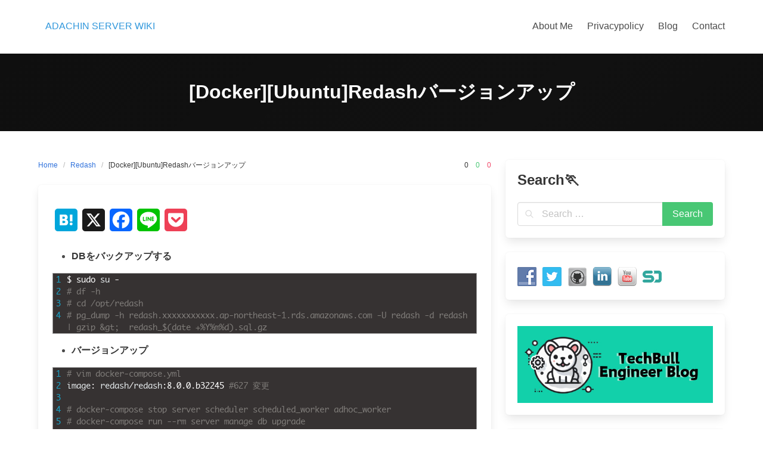

--- FILE ---
content_type: text/html; charset=UTF-8
request_url: https://wiki.adachin.me/archives/581
body_size: 34628
content:
<!DOCTYPE html>
<html dir="ltr" lang="ja" prefix="og: https://ogp.me/ns#" xmlns:og="http://ogp.me/ns#" xmlns:fb="http://ogp.me/ns/fb#">
<head>
    <meta charset="UTF-8">
    <meta name="viewport" content="width=device-width, initial-scale=1">
    <link rel="profile" href="https://gmpg.org/xfn/11">
	        <link rel="pingback" href="https://wiki.adachin.me/xmlrpc.php">
		<style id="jetpack-boost-critical-css">@media all{.crayon-theme-vs2012-black{border-width:1px!important;border-color:#999!important;border-style:solid!important;text-shadow:none!important;background:#363232!important}.crayon-theme-vs2012-black .crayon-table .crayon-nums{background:#363232!important;color:#1ba2c6!important}.crayon-theme-vs2012-black .crayon-striped-line{background:#363232!important}.crayon-theme-vs2012-black .crayon-striped-num{background:#363232!important;color:#1ba2c6!important}.crayon-theme-vs2012-black .crayon-pre .crayon-c{color:#458b45!important}.crayon-theme-vs2012-black .crayon-pre .crayon-s{color:#b78686!important}.crayon-theme-vs2012-black .crayon-pre .crayon-p{color:#7f7c79!important}.crayon-theme-vs2012-black .crayon-pre .crayon-st{color:#94ccfd!important}.crayon-theme-vs2012-black .crayon-pre .crayon-r{color:#94ccfd!important}.crayon-theme-vs2012-black .crayon-pre .crayon-t{color:#94ccfd!important}.crayon-theme-vs2012-black .crayon-pre .crayon-i{color:#6bdacc!important}.crayon-theme-vs2012-black .crayon-pre .crayon-e{color:#fff!important}.crayon-theme-vs2012-black .crayon-pre .crayon-v{color:#e3e8ea!important}.crayon-theme-vs2012-black .crayon-pre .crayon-cn{color:#fff!important}.crayon-theme-vs2012-black .crayon-pre .crayon-o{color:#fff!important}.crayon-theme-vs2012-black .crayon-pre .crayon-sy{color:#fff!important}.crayon-theme-vs2012-black .crayon-pre .crayon-h{color:#006fe0!important}.crayon-theme-vs2012-black .crayon-pre{color:#fff!important}}@media all{@font-face{font-family:MonacoRegular;font-weight:400;font-style:normal}.urvanov-syntax-highlighter-font-monaco *{font-family:Monaco,MonacoRegular,"Courier New",monospace!important}}@media all{.socialmedia-buttons{margin-top:5px}.smw_left{text-align:left}.smw_left img{border:0;border:0!important;display:inline;margin-right:10px!important}.socialmedia-buttons a{background:0 0!important}.socialmedia-buttons img{vertical-align:middle;margin-bottom:3px}}@media all{.addtoany_content{clear:both;margin:16px auto}.addtoany_list{display:inline;line-height:16px}.a2a_kit a:empty{display:none}.addtoany_list a{border:0;box-shadow:none;display:inline-block;font-size:16px;padding:0 4px;vertical-align:middle}}@media all{.breadcrumb,.button{-webkit-touch-callout:none}.box:not(:last-child),.level:not(:last-child),.title:not(:last-child){margin-bottom:1.5rem}.button,.input{-moz-appearance:none;-webkit-appearance:none;align-items:center;border:1px solid transparent;border-radius:4px;box-shadow:none;display:inline-flex;font-size:1rem;height:2.5em;justify-content:flex-start;line-height:1.5;padding-bottom:calc(.5em - 1px);padding-left:calc(.75em - 1px);padding-right:calc(.75em - 1px);padding-top:calc(.5em - 1px);position:relative;vertical-align:top}blockquote,body,figure,h1,h3,h4,html,iframe,li,p,ul{margin:0;padding:0}h1,h3,h4{font-size:100%;font-weight:400}ul{list-style:none}button,input{margin:0}html{box-sizing:border-box}*{box-sizing:inherit}img{height:auto;max-width:100%}iframe{border:0}table{border-collapse:collapse;border-spacing:0}td{padding:0}td:not([align]){text-align:inherit}html{background-color:#fff;font-size:16px;-moz-osx-font-smoothing:grayscale;-webkit-font-smoothing:antialiased;min-width:300px;overflow-x:hidden;overflow-y:scroll;text-rendering:optimizeLegibility;text-size-adjust:100%}article,aside,figure,header,section{display:block}body,button,input{font-family:BlinkMacSystemFont,-apple-system,"Segoe UI",Roboto,Oxygen,Ubuntu,Cantarell,"Fira Sans","Droid Sans","Helvetica Neue",Helvetica,Arial,sans-serif}code{-moz-osx-font-smoothing:auto;-webkit-font-smoothing:auto;font-family:monospace}body{color:#4a4a4a;font-size:1em;font-weight:400;line-height:1.5}a{color:#3273dc;text-decoration:none}code{background-color:#f5f5f5;color:#f14668;font-size:.875em;font-weight:400;padding:.25em .5em .25em}img{height:auto;max-width:100%}span{font-style:inherit;font-weight:inherit}strong{color:#363636;font-weight:700}table td{vertical-align:top}table td:not([align]){text-align:inherit}.box{background-color:#fff;border-radius:6px;box-shadow:0 .5em 1em -.125em rgba(10,10,10,.1),0 0 0 1px rgba(10,10,10,.02);color:#4a4a4a;display:block;padding:1.25rem}.button{background-color:#fff;border-color:#dbdbdb;border-width:1px;color:#363636;justify-content:center;padding-bottom:calc(.5em - 1px);padding-left:1em;padding-right:1em;padding-top:calc(.5em - 1px);text-align:center;white-space:nowrap}.button .icon{height:1.5em;width:1.5em}.button .icon:first-child:not(:last-child){margin-left:calc(-.5em - 1px);margin-right:.25em}.button .icon:last-child:not(:first-child){margin-left:.25em;margin-right:calc(-.5em - 1px)}.button.is-success{background-color:#48c774;border-color:transparent;color:#fff}.button.is-success.is-outlined{background-color:transparent;border-color:#48c774;color:#48c774}.button.is-danger{background-color:#f14668;border-color:transparent;color:#fff}.button.is-danger.is-outlined{background-color:transparent;border-color:#f14668;color:#f14668}.button.is-small{border-radius:2px;font-size:.75rem}.button.is-rounded{border-radius:290486px;padding-left:calc(1em + .25em);padding-right:calc(1em + .25em)}.buttons{align-items:center;display:flex;flex-wrap:wrap;justify-content:flex-start}.buttons .button{margin-bottom:.5rem}.buttons .button:not(:last-child):not(.is-fullwidth){margin-right:.5rem}.buttons:last-child{margin-bottom:-.5rem}.buttons.has-addons .button:not(:first-child){border-bottom-left-radius:0;border-top-left-radius:0}.buttons.has-addons .button:not(:last-child){border-bottom-right-radius:0;border-top-right-radius:0;margin-right:-1px}.buttons.has-addons .button:last-child{margin-right:0}.container{flex-grow:1;margin:0 auto;position:relative;width:auto}@media screen and (min-width:1024px){.container{max-width:960px}}@media screen and (min-width:1216px){.container{max-width:1152px}}@media screen and (min-width:1408px){.container{max-width:1344px}}.content li+li{margin-top:.25em}.content blockquote:not(:last-child),.content p:not(:last-child),.content ul:not(:last-child){margin-bottom:1em}.content h3{color:#363636;font-weight:600;line-height:1.125}.content h3{font-size:1.5em;margin-bottom:.6666em}.content blockquote{background-color:#f5f5f5;border-left:5px solid #dbdbdb;padding:1.25em 1.5em}.content ul{list-style:disc outside;margin-left:2em;margin-top:1em}.content ul ul{list-style-type:circle;margin-top:.5em}.content ul ul ul{list-style-type:square}.content table{width:100%}.content table td{border:1px solid #dbdbdb;border-width:0 0 1px;padding:.5em .75em;vertical-align:top}.content table tbody tr:last-child td{border-bottom-width:0}.icon{align-items:center;display:inline-flex;justify-content:center;height:1.5rem;width:1.5rem}.icon.is-small{height:1rem;width:1rem}.progress{-moz-appearance:none;-webkit-appearance:none;border:none;border-radius:290486px;display:block;height:1rem;overflow:hidden;padding:0;width:100%}.progress.is-small{height:.75rem}.subtitle,.title{word-break:break-word}.title{color:#363636;font-size:2rem;font-weight:600;line-height:1.125}.title.is-3{font-size:2rem}.subtitle{color:#4a4a4a;font-size:1.25rem;font-weight:400;line-height:1.25}.heading{display:block;font-size:11px;letter-spacing:1px;margin-bottom:5px;text-transform:uppercase}.input{background-color:#fff;border-color:#dbdbdb;border-radius:4px;color:#363636}.input::-moz-placeholder{color:rgba(54,54,54,.3)}.input::-webkit-input-placeholder{color:rgba(54,54,54,.3)}.input:-moz-placeholder{color:rgba(54,54,54,.3)}.input:-ms-input-placeholder{color:rgba(54,54,54,.3)}.input{box-shadow:inset 0 .0625em .125em rgba(10,10,10,.05);max-width:100%;width:100%}.field.has-addons{display:flex;justify-content:flex-start}.field.has-addons .control:not(:last-child){margin-right:-1px}.field.has-addons .control:first-child:not(:only-child) .input{border-bottom-right-radius:0;border-top-right-radius:0}.field.has-addons .control:last-child:not(:only-child) .button{border-bottom-left-radius:0;border-top-left-radius:0}.field.has-addons .control.is-expanded{flex-grow:1;flex-shrink:1}.control{box-sizing:border-box;clear:both;font-size:1rem;position:relative;text-align:inherit}.control.has-icons-left .icon{color:#dbdbdb;height:2.5em;position:absolute;top:0;width:2.5em;z-index:4}.control.has-icons-left .input{padding-left:2.5em}.control.has-icons-left .icon.is-left{left:0}.breadcrumb{font-size:1rem;white-space:nowrap}.breadcrumb a{align-items:center;color:#3273dc;display:flex;justify-content:center;padding:0 .75em}.breadcrumb li{align-items:center;display:flex}.breadcrumb li:first-child a{padding-left:0}.breadcrumb li.is-active a{color:#363636}.breadcrumb li+li::before{color:#b5b5b5;content:"/"}.breadcrumb ul{align-items:flex-start;display:flex;flex-wrap:wrap;justify-content:flex-start}.card{background-color:#fff;box-shadow:0 .5em 1em -.125em rgba(10,10,10,.1),0 0 0 1px rgba(10,10,10,.02);color:#4a4a4a;max-width:100%;position:relative}.card-content{background-color:transparent;padding:1.5rem}.level{align-items:center;justify-content:space-between}@media screen and (min-width:769px){.level{display:flex}}.level-item{align-items:center;display:flex;flex-basis:auto;flex-grow:0;flex-shrink:0;justify-content:center}.level-item .subtitle{margin-bottom:0}@media screen and (max-width:768px){.level-item:not(:last-child){margin-bottom:.75rem}}.level-left,.level-right{flex-basis:auto;flex-grow:0;flex-shrink:0}@media screen and (min-width:769px){.level-left .level-item:not(:last-child),.level-right .level-item:not(:last-child){margin-right:.75rem}}.level-left{align-items:center;justify-content:flex-start}@media screen and (max-width:768px){.level-left+.level-right{margin-top:1.5rem}}@media screen and (min-width:769px){.level-left{display:flex}}.level-right{align-items:center;justify-content:flex-end}@media screen and (min-width:769px){.level-right{display:flex}}.navbar{background-color:#fff;min-height:3.25rem;position:relative;z-index:30}.navbar>.container{align-items:stretch;display:flex;min-height:3.25rem;width:100%}.navbar.has-shadow{box-shadow:0 2px 0 0#f5f5f5}.navbar-brand{align-items:stretch;display:flex;flex-shrink:0;min-height:3.25rem}.navbar-burger{color:#4a4a4a;display:block;height:3.25rem;position:relative;width:3.25rem;margin-left:auto}.navbar-burger span{background-color:currentColor;display:block;height:1px;left:calc(50% - 8px);position:absolute;transform-origin:center;width:16px}.navbar-burger span:first-child{top:calc(50% - 6px)}.navbar-burger span:nth-child(2){top:calc(50% - 1px)}.navbar-burger span:nth-child(3){top:calc(50% + 4px)}.navbar-menu{display:none}.navbar-item{color:#4a4a4a;display:block;line-height:1.5;padding:.5rem .75rem;position:relative}.navbar-item{flex-grow:0;flex-shrink:0}@media screen and (max-width:1023px){.navbar>.container{display:block}.navbar-brand .navbar-item{align-items:center;display:flex}.navbar-menu{background-color:#fff;box-shadow:0 8px 16px rgba(10,10,10,.1);padding:.5rem 0}}@media screen and (min-width:1024px){.navbar,.navbar-end,.navbar-menu,.navbar-start{align-items:stretch;display:flex}.navbar{min-height:3.25rem}.navbar.is-spaced{padding:1rem 2rem}.navbar.is-spaced .navbar-end,.navbar.is-spaced .navbar-start{align-items:center}.navbar.is-spaced a.navbar-item{border-radius:4px}.navbar-burger{display:none}.navbar-item{align-items:center;display:flex}.navbar-menu{flex-grow:1;flex-shrink:0}.navbar-start{justify-content:flex-start;margin-right:auto}.navbar-end{justify-content:flex-end;margin-left:auto}.navbar>.container .navbar-brand{margin-left:-.75rem}.navbar>.container .navbar-menu{margin-right:-.75rem}}.column{display:block;flex-basis:0;flex-grow:1;flex-shrink:1;padding:.75rem}@media screen and (min-width:1024px){.column.is-two-thirds-desktop{flex:none;width:66.6666%}}.columns{margin-left:-.75rem;margin-right:-.75rem;margin-top:-.75rem}.columns:last-child{margin-bottom:-.75rem}@media screen and (min-width:1024px){.columns.is-desktop{display:flex}}.has-text-dark{color:#363636!important}.has-text-info{color:#3298dc!important}.has-text-success{color:#48c774!important}.has-text-danger{color:#f14668!important}.is-radiusless{border-radius:0!important}.is-marginless{margin:0!important}.is-size-4{font-size:1.5rem!important}.is-size-5{font-size:1.25rem!important}.is-size-7{font-size:.75rem!important}.has-text-centered{text-align:center!important}.is-uppercase{text-transform:uppercase!important}.is-family-secondary{font-family:BlinkMacSystemFont,-apple-system,"Segoe UI",Roboto,Oxygen,Ubuntu,Cantarell,"Fira Sans","Droid Sans","Helvetica Neue",Helvetica,Arial,sans-serif!important}@media screen and (max-width:768px){.is-hidden-mobile{display:none!important}}.hero{align-items:stretch;display:flex;flex-direction:column;justify-content:space-between}.hero.is-success{background-color:#48c774;color:#fff}.hero.is-success .title{color:#fff}.hero.is-success.is-bold{background-image:linear-gradient(141deg,#29b342 0,#48c774 71%,#56d296 100%)}.hero-body{flex-grow:1;flex-shrink:0;padding:3rem 1.5rem}.section{padding:3rem 1.5rem}.card{border-radius:6px}.voting progress{height:.1rem!important}@font-face{font-family:iknow;font-weight:400;font-style:normal}[class^=icon-]:before{font-family:iknow;font-style:normal;font-weight:400;speak:none;display:inline-block;text-decoration:inherit;width:1em;margin-right:.2em;text-align:center;font-variant:normal;text-transform:none;line-height:1em;margin-left:.2em;-webkit-font-smoothing:antialiased;-moz-osx-font-smoothing:grayscale}.icon-vote-up:before{content:""}.icon-vote-down:before{content:""}.icon-search:before{content:""}.icon-comment:before{content:""}.aligncenter{display:block;clear:both;margin-right:auto;margin-left:auto}.screen-reader-text{border:0;clip:rect(1px,1px,1px,1px);clip-path:inset(50%);height:1px;margin:-1px;overflow:hidden;padding:0;position:absolute!important;width:1px;word-wrap:normal!important}}@media all{.urvanov-syntax-highlighter-syntax{overflow:hidden!important;position:relative!important;direction:ltr;text-align:left;box-sizing:border-box;direction:ltr!important;-moz-box-sizing:border-box;-webkit-box-sizing:border-box;-webkit-text-size-adjust:none}.urvanov-syntax-highlighter-syntax div{background:0;border:0;padding:0;margin:0;text-align:left}.urvanov-syntax-highlighter-syntax,.urvanov-syntax-highlighter-syntax .urvanov-syntax-highlighter-code,.urvanov-syntax-highlighter-syntax .urvanov-syntax-highlighter-main{width:100%}.urvanov-syntax-highlighter-syntax .urvanov-syntax-highlighter-main{overflow:auto}.urvanov-syntax-highlighter-syntax,.urvanov-syntax-highlighter-syntax .crayon-table,.urvanov-syntax-highlighter-syntax .urvanov-syntax-highlighter-main{padding:0;margin:0}.urvanov-syntax-highlighter-syntax .crayon-table{border:none!important;background:0 0!important;padding:0!important;margin-top:0!important;margin-right:0!important;margin-bottom:0!important;width:auto!important;border-spacing:0!important;border-collapse:collapse!important;table-layout:auto!important}.urvanov-syntax-highlighter-syntax .crayon-table td,.urvanov-syntax-highlighter-syntax .crayon-table tr{padding:0!important;border:none!important;background:0 0!important;vertical-align:top!important;margin:0!important}.urvanov-syntax-highlighter-syntax .crayon-num{text-align:center;padding:0 5px;margin:0}.urvanov-syntax-highlighter-main::-webkit-scrollbar{height:6px;overflow:visible;width:6px;background:#eee}.urvanov-syntax-highlighter-syntax .crayon-pre{color:#000;white-space:pre;margin:0;padding:0;overflow:visible;background:0 0!important;border:none!important;tab-size:4}.urvanov-syntax-highlighter-syntax .crayon-line{padding:0 5px}.urvanov-syntax-highlighter-syntax{font-family:Monaco,MonacoRegular,"Courier New",monospace;font-weight:500}.crayon-table .urvanov-syntax-highlighter-nums-content{white-space:nowrap}.urvanov-syntax-highlighter-syntax .crayon-num,.urvanov-syntax-highlighter-syntax .crayon-pre *,.urvanov-syntax-highlighter-syntax .crayon-pre .crayon-line{font-family:inherit;font-size:inherit!important;line-height:inherit!important;font-weight:inherit!important;height:inherit}.urvanov-syntax-highlighter-syntax .urvanov-syntax-highlighter-plain-wrap{height:auto!important;padding:0!important;margin:0!important}}@media all{#jp-relatedposts{display:none;padding-top:1em;margin:1em 0;position:relative;clear:both}.jp-relatedposts::after{content:"";display:block;clear:both}#jp-relatedposts h3.jp-relatedposts-headline{margin:0 0 1em 0;display:inline-block;float:left;font-size:9pt;font-weight:700;font-family:inherit}#jp-relatedposts h3.jp-relatedposts-headline em::before{content:"";display:block;width:100%;min-width:30px;border-top:1px solid rgba(0,0,0,.2);margin-bottom:1em}#jp-relatedposts h3.jp-relatedposts-headline em{font-style:normal;font-weight:700}}</style><title>[Docker][Ubuntu]Redashバージョンアップ - ADACHIN SERVER WIKI</title>

		<!-- All in One SEO 4.9.3 - aioseo.com -->
	<meta name="description" content="DBをバックアップする $ sudo su - # df -h # cd /opt/redash # pg_d" />
	<meta name="robots" content="max-image-preview:large" />
	<meta name="author" content="adachi.ryo"/>
	<link rel="canonical" href="https://wiki.adachin.me/archives/581" />
	<meta name="generator" content="All in One SEO (AIOSEO) 4.9.3" />
		<meta property="og:locale" content="ja_JP" />
		<meta property="og:site_name" content="ADACHIN SERVER WIKI - Technology search !!" />
		<meta property="og:type" content="article" />
		<meta property="og:title" content="[Docker][Ubuntu]Redashバージョンアップ - ADACHIN SERVER WIKI" />
		<meta property="og:description" content="DBをバックアップする $ sudo su - # df -h # cd /opt/redash # pg_d" />
		<meta property="og:url" content="https://wiki.adachin.me/archives/581" />
		<meta property="article:published_time" content="2020-08-19T12:00:21+00:00" />
		<meta property="article:modified_time" content="2020-08-26T06:29:21+00:00" />
		<meta name="twitter:card" content="summary" />
		<meta name="twitter:title" content="[Docker][Ubuntu]Redashバージョンアップ - ADACHIN SERVER WIKI" />
		<meta name="twitter:description" content="DBをバックアップする $ sudo su - # df -h # cd /opt/redash # pg_d" />
		<script data-jetpack-boost="ignore" type="application/ld+json" class="aioseo-schema">
			{"@context":"https:\/\/schema.org","@graph":[{"@type":"BlogPosting","@id":"https:\/\/wiki.adachin.me\/archives\/581#blogposting","name":"[Docker][Ubuntu]Redash\u30d0\u30fc\u30b8\u30e7\u30f3\u30a2\u30c3\u30d7 - ADACHIN SERVER WIKI","headline":"[Docker][Ubuntu]Redash\u30d0\u30fc\u30b8\u30e7\u30f3\u30a2\u30c3\u30d7","author":{"@id":"https:\/\/wiki.adachin.me\/archives\/author\/haha-bakame#author"},"publisher":{"@id":"https:\/\/wiki.adachin.me\/#person"},"image":{"@type":"ImageObject","@id":"https:\/\/wiki.adachin.me\/archives\/581#articleImage","url":"https:\/\/secure.gravatar.com\/avatar\/973b5bc108b2bf3d16e8268537d8c2ac516cf1599e619448dc487c88117a368a?s=96&d=mm&r=g","width":96,"height":96,"caption":"adachi.ryo"},"datePublished":"2020-08-19T21:00:21+09:00","dateModified":"2020-08-26T15:29:21+09:00","inLanguage":"ja","mainEntityOfPage":{"@id":"https:\/\/wiki.adachin.me\/archives\/581#webpage"},"isPartOf":{"@id":"https:\/\/wiki.adachin.me\/archives\/581#webpage"},"articleSection":"Redash"},{"@type":"BreadcrumbList","@id":"https:\/\/wiki.adachin.me\/archives\/581#breadcrumblist","itemListElement":[{"@type":"ListItem","@id":"https:\/\/wiki.adachin.me#listItem","position":1,"name":"Home","item":"https:\/\/wiki.adachin.me","nextItem":{"@type":"ListItem","@id":"https:\/\/wiki.adachin.me\/archives\/category\/redash#listItem","name":"Redash"}},{"@type":"ListItem","@id":"https:\/\/wiki.adachin.me\/archives\/category\/redash#listItem","position":2,"name":"Redash","item":"https:\/\/wiki.adachin.me\/archives\/category\/redash","nextItem":{"@type":"ListItem","@id":"https:\/\/wiki.adachin.me\/archives\/581#listItem","name":"[Docker][Ubuntu]Redash\u30d0\u30fc\u30b8\u30e7\u30f3\u30a2\u30c3\u30d7"},"previousItem":{"@type":"ListItem","@id":"https:\/\/wiki.adachin.me#listItem","name":"Home"}},{"@type":"ListItem","@id":"https:\/\/wiki.adachin.me\/archives\/581#listItem","position":3,"name":"[Docker][Ubuntu]Redash\u30d0\u30fc\u30b8\u30e7\u30f3\u30a2\u30c3\u30d7","previousItem":{"@type":"ListItem","@id":"https:\/\/wiki.adachin.me\/archives\/category\/redash#listItem","name":"Redash"}}]},{"@type":"Person","@id":"https:\/\/wiki.adachin.me\/#person","name":"adachi.ryo","image":{"@type":"ImageObject","@id":"https:\/\/wiki.adachin.me\/archives\/581#personImage","url":"https:\/\/secure.gravatar.com\/avatar\/973b5bc108b2bf3d16e8268537d8c2ac516cf1599e619448dc487c88117a368a?s=96&d=mm&r=g","width":96,"height":96,"caption":"adachi.ryo"}},{"@type":"Person","@id":"https:\/\/wiki.adachin.me\/archives\/author\/haha-bakame#author","url":"https:\/\/wiki.adachin.me\/archives\/author\/haha-bakame","name":"adachi.ryo","image":{"@type":"ImageObject","@id":"https:\/\/wiki.adachin.me\/archives\/581#authorImage","url":"https:\/\/secure.gravatar.com\/avatar\/973b5bc108b2bf3d16e8268537d8c2ac516cf1599e619448dc487c88117a368a?s=96&d=mm&r=g","width":96,"height":96,"caption":"adachi.ryo"}},{"@type":"WebPage","@id":"https:\/\/wiki.adachin.me\/archives\/581#webpage","url":"https:\/\/wiki.adachin.me\/archives\/581","name":"[Docker][Ubuntu]Redash\u30d0\u30fc\u30b8\u30e7\u30f3\u30a2\u30c3\u30d7 - ADACHIN SERVER WIKI","description":"DB\u3092\u30d0\u30c3\u30af\u30a2\u30c3\u30d7\u3059\u308b $ sudo su - # df -h # cd \/opt\/redash # pg_d","inLanguage":"ja","isPartOf":{"@id":"https:\/\/wiki.adachin.me\/#website"},"breadcrumb":{"@id":"https:\/\/wiki.adachin.me\/archives\/581#breadcrumblist"},"author":{"@id":"https:\/\/wiki.adachin.me\/archives\/author\/haha-bakame#author"},"creator":{"@id":"https:\/\/wiki.adachin.me\/archives\/author\/haha-bakame#author"},"datePublished":"2020-08-19T21:00:21+09:00","dateModified":"2020-08-26T15:29:21+09:00"},{"@type":"WebSite","@id":"https:\/\/wiki.adachin.me\/#website","url":"https:\/\/wiki.adachin.me\/","name":"ADACHIN SERVER WIKI","description":"Technology search !!","inLanguage":"ja","publisher":{"@id":"https:\/\/wiki.adachin.me\/#person"}}]}
		</script>
		<!-- All in One SEO -->

<link rel='dns-prefetch' href='//static.addtoany.com' />
<link rel='dns-prefetch' href='//secure.gravatar.com' />
<link rel='dns-prefetch' href='//stats.wp.com' />
<link rel='dns-prefetch' href='//jetpack.wordpress.com' />
<link rel='dns-prefetch' href='//s0.wp.com' />
<link rel='dns-prefetch' href='//public-api.wordpress.com' />
<link rel='dns-prefetch' href='//0.gravatar.com' />
<link rel='dns-prefetch' href='//1.gravatar.com' />
<link rel='dns-prefetch' href='//2.gravatar.com' />
<link rel='dns-prefetch' href='//widgets.wp.com' />
<link rel="alternate" type="application/rss+xml" title="ADACHIN SERVER WIKI &raquo; フィード" href="https://wiki.adachin.me/feed" />
<link rel="alternate" type="application/rss+xml" title="ADACHIN SERVER WIKI &raquo; コメントフィード" href="https://wiki.adachin.me/comments/feed" />

<link rel="alternate" type="application/rss+xml" title="ADACHIN SERVER WIKI &raquo; [Docker][Ubuntu]Redashバージョンアップ のコメントのフィード" href="https://wiki.adachin.me/archives/581/feed" />
<link rel="alternate" title="oEmbed (JSON)" type="application/json+oembed" href="https://wiki.adachin.me/wp-json/oembed/1.0/embed?url=https%3A%2F%2Fwiki.adachin.me%2Farchives%2F581" />
<link rel="alternate" title="oEmbed (XML)" type="text/xml+oembed" href="https://wiki.adachin.me/wp-json/oembed/1.0/embed?url=https%3A%2F%2Fwiki.adachin.me%2Farchives%2F581&#038;format=xml" />
		<!-- This site uses the Google Analytics by MonsterInsights plugin v9.11.1 - Using Analytics tracking - https://www.monsterinsights.com/ -->
							
			
							<!-- / Google Analytics by MonsterInsights -->
		<style id='wp-img-auto-sizes-contain-inline-css' type='text/css'>
img:is([sizes=auto i],[sizes^="auto," i]){contain-intrinsic-size:3000px 1500px}
/*# sourceURL=wp-img-auto-sizes-contain-inline-css */
</style>
<noscript><link rel='stylesheet' id='jetpack_related-posts-css' href='https://wiki.adachin.me/wp-content/plugins/jetpack/modules/related-posts/related-posts.css?ver=20240116' type='text/css' media='all' />
</noscript><link data-media="all" onload="this.media=this.dataset.media; delete this.dataset.media; this.removeAttribute( &apos;onload&apos; );" rel='stylesheet' id='jetpack_related-posts-css' href='https://wiki.adachin.me/wp-content/plugins/jetpack/modules/related-posts/related-posts.css?ver=20240116' type='text/css' media="not all" />
<noscript><link rel='stylesheet' id='crayon-theme-vs2012-black-css' href='https://wiki.adachin.me/wp-content/plugins/urvanov-syntax-highlighter/themes/vs2012-black/vs2012-black.css?ver=2.9.0' type='text/css' media='all' />
</noscript><link data-media="all" onload="this.media=this.dataset.media; delete this.dataset.media; this.removeAttribute( &apos;onload&apos; );" rel='stylesheet' id='crayon-theme-vs2012-black-css' href='https://wiki.adachin.me/wp-content/plugins/urvanov-syntax-highlighter/themes/vs2012-black/vs2012-black.css?ver=2.9.0' type='text/css' media="not all" />
<noscript><link rel='stylesheet' id='crayon-font-monaco-css' href='https://wiki.adachin.me/wp-content/plugins/urvanov-syntax-highlighter/fonts/monaco.css?ver=2.9.0' type='text/css' media='all' />
</noscript><link data-media="all" onload="this.media=this.dataset.media; delete this.dataset.media; this.removeAttribute( &apos;onload&apos; );" rel='stylesheet' id='crayon-font-monaco-css' href='https://wiki.adachin.me/wp-content/plugins/urvanov-syntax-highlighter/fonts/monaco.css?ver=2.9.0' type='text/css' media="not all" />
<style id='wp-emoji-styles-inline-css' type='text/css'>

	img.wp-smiley, img.emoji {
		display: inline !important;
		border: none !important;
		box-shadow: none !important;
		height: 1em !important;
		width: 1em !important;
		margin: 0 0.07em !important;
		vertical-align: -0.1em !important;
		background: none !important;
		padding: 0 !important;
	}
/*# sourceURL=wp-emoji-styles-inline-css */
</style>
<style id='wp-block-library-inline-css' type='text/css'>
:root{--wp-block-synced-color:#7a00df;--wp-block-synced-color--rgb:122,0,223;--wp-bound-block-color:var(--wp-block-synced-color);--wp-editor-canvas-background:#ddd;--wp-admin-theme-color:#007cba;--wp-admin-theme-color--rgb:0,124,186;--wp-admin-theme-color-darker-10:#006ba1;--wp-admin-theme-color-darker-10--rgb:0,107,160.5;--wp-admin-theme-color-darker-20:#005a87;--wp-admin-theme-color-darker-20--rgb:0,90,135;--wp-admin-border-width-focus:2px}@media (min-resolution:192dpi){:root{--wp-admin-border-width-focus:1.5px}}.wp-element-button{cursor:pointer}:root .has-very-light-gray-background-color{background-color:#eee}:root .has-very-dark-gray-background-color{background-color:#313131}:root .has-very-light-gray-color{color:#eee}:root .has-very-dark-gray-color{color:#313131}:root .has-vivid-green-cyan-to-vivid-cyan-blue-gradient-background{background:linear-gradient(135deg,#00d084,#0693e3)}:root .has-purple-crush-gradient-background{background:linear-gradient(135deg,#34e2e4,#4721fb 50%,#ab1dfe)}:root .has-hazy-dawn-gradient-background{background:linear-gradient(135deg,#faaca8,#dad0ec)}:root .has-subdued-olive-gradient-background{background:linear-gradient(135deg,#fafae1,#67a671)}:root .has-atomic-cream-gradient-background{background:linear-gradient(135deg,#fdd79a,#004a59)}:root .has-nightshade-gradient-background{background:linear-gradient(135deg,#330968,#31cdcf)}:root .has-midnight-gradient-background{background:linear-gradient(135deg,#020381,#2874fc)}:root{--wp--preset--font-size--normal:16px;--wp--preset--font-size--huge:42px}.has-regular-font-size{font-size:1em}.has-larger-font-size{font-size:2.625em}.has-normal-font-size{font-size:var(--wp--preset--font-size--normal)}.has-huge-font-size{font-size:var(--wp--preset--font-size--huge)}.has-text-align-center{text-align:center}.has-text-align-left{text-align:left}.has-text-align-right{text-align:right}.has-fit-text{white-space:nowrap!important}#end-resizable-editor-section{display:none}.aligncenter{clear:both}.items-justified-left{justify-content:flex-start}.items-justified-center{justify-content:center}.items-justified-right{justify-content:flex-end}.items-justified-space-between{justify-content:space-between}.screen-reader-text{border:0;clip-path:inset(50%);height:1px;margin:-1px;overflow:hidden;padding:0;position:absolute;width:1px;word-wrap:normal!important}.screen-reader-text:focus{background-color:#ddd;clip-path:none;color:#444;display:block;font-size:1em;height:auto;left:5px;line-height:normal;padding:15px 23px 14px;text-decoration:none;top:5px;width:auto;z-index:100000}html :where(.has-border-color){border-style:solid}html :where([style*=border-top-color]){border-top-style:solid}html :where([style*=border-right-color]){border-right-style:solid}html :where([style*=border-bottom-color]){border-bottom-style:solid}html :where([style*=border-left-color]){border-left-style:solid}html :where([style*=border-width]){border-style:solid}html :where([style*=border-top-width]){border-top-style:solid}html :where([style*=border-right-width]){border-right-style:solid}html :where([style*=border-bottom-width]){border-bottom-style:solid}html :where([style*=border-left-width]){border-left-style:solid}html :where(img[class*=wp-image-]){height:auto;max-width:100%}:where(figure){margin:0 0 1em}html :where(.is-position-sticky){--wp-admin--admin-bar--position-offset:var(--wp-admin--admin-bar--height,0px)}@media screen and (max-width:600px){html :where(.is-position-sticky){--wp-admin--admin-bar--position-offset:0px}}

/*# sourceURL=wp-block-library-inline-css */
</style><style id='wp-block-image-inline-css' type='text/css'>
.wp-block-image>a,.wp-block-image>figure>a{display:inline-block}.wp-block-image img{box-sizing:border-box;height:auto;max-width:100%;vertical-align:bottom}@media not (prefers-reduced-motion){.wp-block-image img.hide{visibility:hidden}.wp-block-image img.show{animation:show-content-image .4s}}.wp-block-image[style*=border-radius] img,.wp-block-image[style*=border-radius]>a{border-radius:inherit}.wp-block-image.has-custom-border img{box-sizing:border-box}.wp-block-image.aligncenter{text-align:center}.wp-block-image.alignfull>a,.wp-block-image.alignwide>a{width:100%}.wp-block-image.alignfull img,.wp-block-image.alignwide img{height:auto;width:100%}.wp-block-image .aligncenter,.wp-block-image .alignleft,.wp-block-image .alignright,.wp-block-image.aligncenter,.wp-block-image.alignleft,.wp-block-image.alignright{display:table}.wp-block-image .aligncenter>figcaption,.wp-block-image .alignleft>figcaption,.wp-block-image .alignright>figcaption,.wp-block-image.aligncenter>figcaption,.wp-block-image.alignleft>figcaption,.wp-block-image.alignright>figcaption{caption-side:bottom;display:table-caption}.wp-block-image .alignleft{float:left;margin:.5em 1em .5em 0}.wp-block-image .alignright{float:right;margin:.5em 0 .5em 1em}.wp-block-image .aligncenter{margin-left:auto;margin-right:auto}.wp-block-image :where(figcaption){margin-bottom:1em;margin-top:.5em}.wp-block-image.is-style-circle-mask img{border-radius:9999px}@supports ((-webkit-mask-image:none) or (mask-image:none)) or (-webkit-mask-image:none){.wp-block-image.is-style-circle-mask img{border-radius:0;-webkit-mask-image:url('data:image/svg+xml;utf8,<svg viewBox="0 0 100 100" xmlns="http://www.w3.org/2000/svg"><circle cx="50" cy="50" r="50"/></svg>');mask-image:url('data:image/svg+xml;utf8,<svg viewBox="0 0 100 100" xmlns="http://www.w3.org/2000/svg"><circle cx="50" cy="50" r="50"/></svg>');mask-mode:alpha;-webkit-mask-position:center;mask-position:center;-webkit-mask-repeat:no-repeat;mask-repeat:no-repeat;-webkit-mask-size:contain;mask-size:contain}}:root :where(.wp-block-image.is-style-rounded img,.wp-block-image .is-style-rounded img){border-radius:9999px}.wp-block-image figure{margin:0}.wp-lightbox-container{display:flex;flex-direction:column;position:relative}.wp-lightbox-container img{cursor:zoom-in}.wp-lightbox-container img:hover+button{opacity:1}.wp-lightbox-container button{align-items:center;backdrop-filter:blur(16px) saturate(180%);background-color:#5a5a5a40;border:none;border-radius:4px;cursor:zoom-in;display:flex;height:20px;justify-content:center;opacity:0;padding:0;position:absolute;right:16px;text-align:center;top:16px;width:20px;z-index:100}@media not (prefers-reduced-motion){.wp-lightbox-container button{transition:opacity .2s ease}}.wp-lightbox-container button:focus-visible{outline:3px auto #5a5a5a40;outline:3px auto -webkit-focus-ring-color;outline-offset:3px}.wp-lightbox-container button:hover{cursor:pointer;opacity:1}.wp-lightbox-container button:focus{opacity:1}.wp-lightbox-container button:focus,.wp-lightbox-container button:hover,.wp-lightbox-container button:not(:hover):not(:active):not(.has-background){background-color:#5a5a5a40;border:none}.wp-lightbox-overlay{box-sizing:border-box;cursor:zoom-out;height:100vh;left:0;overflow:hidden;position:fixed;top:0;visibility:hidden;width:100%;z-index:100000}.wp-lightbox-overlay .close-button{align-items:center;cursor:pointer;display:flex;justify-content:center;min-height:40px;min-width:40px;padding:0;position:absolute;right:calc(env(safe-area-inset-right) + 16px);top:calc(env(safe-area-inset-top) + 16px);z-index:5000000}.wp-lightbox-overlay .close-button:focus,.wp-lightbox-overlay .close-button:hover,.wp-lightbox-overlay .close-button:not(:hover):not(:active):not(.has-background){background:none;border:none}.wp-lightbox-overlay .lightbox-image-container{height:var(--wp--lightbox-container-height);left:50%;overflow:hidden;position:absolute;top:50%;transform:translate(-50%,-50%);transform-origin:top left;width:var(--wp--lightbox-container-width);z-index:9999999999}.wp-lightbox-overlay .wp-block-image{align-items:center;box-sizing:border-box;display:flex;height:100%;justify-content:center;margin:0;position:relative;transform-origin:0 0;width:100%;z-index:3000000}.wp-lightbox-overlay .wp-block-image img{height:var(--wp--lightbox-image-height);min-height:var(--wp--lightbox-image-height);min-width:var(--wp--lightbox-image-width);width:var(--wp--lightbox-image-width)}.wp-lightbox-overlay .wp-block-image figcaption{display:none}.wp-lightbox-overlay button{background:none;border:none}.wp-lightbox-overlay .scrim{background-color:#fff;height:100%;opacity:.9;position:absolute;width:100%;z-index:2000000}.wp-lightbox-overlay.active{visibility:visible}@media not (prefers-reduced-motion){.wp-lightbox-overlay.active{animation:turn-on-visibility .25s both}.wp-lightbox-overlay.active img{animation:turn-on-visibility .35s both}.wp-lightbox-overlay.show-closing-animation:not(.active){animation:turn-off-visibility .35s both}.wp-lightbox-overlay.show-closing-animation:not(.active) img{animation:turn-off-visibility .25s both}.wp-lightbox-overlay.zoom.active{animation:none;opacity:1;visibility:visible}.wp-lightbox-overlay.zoom.active .lightbox-image-container{animation:lightbox-zoom-in .4s}.wp-lightbox-overlay.zoom.active .lightbox-image-container img{animation:none}.wp-lightbox-overlay.zoom.active .scrim{animation:turn-on-visibility .4s forwards}.wp-lightbox-overlay.zoom.show-closing-animation:not(.active){animation:none}.wp-lightbox-overlay.zoom.show-closing-animation:not(.active) .lightbox-image-container{animation:lightbox-zoom-out .4s}.wp-lightbox-overlay.zoom.show-closing-animation:not(.active) .lightbox-image-container img{animation:none}.wp-lightbox-overlay.zoom.show-closing-animation:not(.active) .scrim{animation:turn-off-visibility .4s forwards}}@keyframes show-content-image{0%{visibility:hidden}99%{visibility:hidden}to{visibility:visible}}@keyframes turn-on-visibility{0%{opacity:0}to{opacity:1}}@keyframes turn-off-visibility{0%{opacity:1;visibility:visible}99%{opacity:0;visibility:visible}to{opacity:0;visibility:hidden}}@keyframes lightbox-zoom-in{0%{transform:translate(calc((-100vw + var(--wp--lightbox-scrollbar-width))/2 + var(--wp--lightbox-initial-left-position)),calc(-50vh + var(--wp--lightbox-initial-top-position))) scale(var(--wp--lightbox-scale))}to{transform:translate(-50%,-50%) scale(1)}}@keyframes lightbox-zoom-out{0%{transform:translate(-50%,-50%) scale(1);visibility:visible}99%{visibility:visible}to{transform:translate(calc((-100vw + var(--wp--lightbox-scrollbar-width))/2 + var(--wp--lightbox-initial-left-position)),calc(-50vh + var(--wp--lightbox-initial-top-position))) scale(var(--wp--lightbox-scale));visibility:hidden}}
/*# sourceURL=https://wiki.adachin.me/wp-includes/blocks/image/style.min.css */
</style>
<style id='wp-block-embed-inline-css' type='text/css'>
.wp-block-embed.alignleft,.wp-block-embed.alignright,.wp-block[data-align=left]>[data-type="core/embed"],.wp-block[data-align=right]>[data-type="core/embed"]{max-width:360px;width:100%}.wp-block-embed.alignleft .wp-block-embed__wrapper,.wp-block-embed.alignright .wp-block-embed__wrapper,.wp-block[data-align=left]>[data-type="core/embed"] .wp-block-embed__wrapper,.wp-block[data-align=right]>[data-type="core/embed"] .wp-block-embed__wrapper{min-width:280px}.wp-block-cover .wp-block-embed{min-height:240px;min-width:320px}.wp-block-embed{overflow-wrap:break-word}.wp-block-embed :where(figcaption){margin-bottom:1em;margin-top:.5em}.wp-block-embed iframe{max-width:100%}.wp-block-embed__wrapper{position:relative}.wp-embed-responsive .wp-has-aspect-ratio .wp-block-embed__wrapper:before{content:"";display:block;padding-top:50%}.wp-embed-responsive .wp-has-aspect-ratio iframe{bottom:0;height:100%;left:0;position:absolute;right:0;top:0;width:100%}.wp-embed-responsive .wp-embed-aspect-21-9 .wp-block-embed__wrapper:before{padding-top:42.85%}.wp-embed-responsive .wp-embed-aspect-18-9 .wp-block-embed__wrapper:before{padding-top:50%}.wp-embed-responsive .wp-embed-aspect-16-9 .wp-block-embed__wrapper:before{padding-top:56.25%}.wp-embed-responsive .wp-embed-aspect-4-3 .wp-block-embed__wrapper:before{padding-top:75%}.wp-embed-responsive .wp-embed-aspect-1-1 .wp-block-embed__wrapper:before{padding-top:100%}.wp-embed-responsive .wp-embed-aspect-9-16 .wp-block-embed__wrapper:before{padding-top:177.77%}.wp-embed-responsive .wp-embed-aspect-1-2 .wp-block-embed__wrapper:before{padding-top:200%}
/*# sourceURL=https://wiki.adachin.me/wp-includes/blocks/embed/style.min.css */
</style>
<style id='global-styles-inline-css' type='text/css'>
:root{--wp--preset--aspect-ratio--square: 1;--wp--preset--aspect-ratio--4-3: 4/3;--wp--preset--aspect-ratio--3-4: 3/4;--wp--preset--aspect-ratio--3-2: 3/2;--wp--preset--aspect-ratio--2-3: 2/3;--wp--preset--aspect-ratio--16-9: 16/9;--wp--preset--aspect-ratio--9-16: 9/16;--wp--preset--color--black: #000000;--wp--preset--color--cyan-bluish-gray: #abb8c3;--wp--preset--color--white: #ffffff;--wp--preset--color--pale-pink: #f78da7;--wp--preset--color--vivid-red: #cf2e2e;--wp--preset--color--luminous-vivid-orange: #ff6900;--wp--preset--color--luminous-vivid-amber: #fcb900;--wp--preset--color--light-green-cyan: #7bdcb5;--wp--preset--color--vivid-green-cyan: #00d084;--wp--preset--color--pale-cyan-blue: #8ed1fc;--wp--preset--color--vivid-cyan-blue: #0693e3;--wp--preset--color--vivid-purple: #9b51e0;--wp--preset--gradient--vivid-cyan-blue-to-vivid-purple: linear-gradient(135deg,rgb(6,147,227) 0%,rgb(155,81,224) 100%);--wp--preset--gradient--light-green-cyan-to-vivid-green-cyan: linear-gradient(135deg,rgb(122,220,180) 0%,rgb(0,208,130) 100%);--wp--preset--gradient--luminous-vivid-amber-to-luminous-vivid-orange: linear-gradient(135deg,rgb(252,185,0) 0%,rgb(255,105,0) 100%);--wp--preset--gradient--luminous-vivid-orange-to-vivid-red: linear-gradient(135deg,rgb(255,105,0) 0%,rgb(207,46,46) 100%);--wp--preset--gradient--very-light-gray-to-cyan-bluish-gray: linear-gradient(135deg,rgb(238,238,238) 0%,rgb(169,184,195) 100%);--wp--preset--gradient--cool-to-warm-spectrum: linear-gradient(135deg,rgb(74,234,220) 0%,rgb(151,120,209) 20%,rgb(207,42,186) 40%,rgb(238,44,130) 60%,rgb(251,105,98) 80%,rgb(254,248,76) 100%);--wp--preset--gradient--blush-light-purple: linear-gradient(135deg,rgb(255,206,236) 0%,rgb(152,150,240) 100%);--wp--preset--gradient--blush-bordeaux: linear-gradient(135deg,rgb(254,205,165) 0%,rgb(254,45,45) 50%,rgb(107,0,62) 100%);--wp--preset--gradient--luminous-dusk: linear-gradient(135deg,rgb(255,203,112) 0%,rgb(199,81,192) 50%,rgb(65,88,208) 100%);--wp--preset--gradient--pale-ocean: linear-gradient(135deg,rgb(255,245,203) 0%,rgb(182,227,212) 50%,rgb(51,167,181) 100%);--wp--preset--gradient--electric-grass: linear-gradient(135deg,rgb(202,248,128) 0%,rgb(113,206,126) 100%);--wp--preset--gradient--midnight: linear-gradient(135deg,rgb(2,3,129) 0%,rgb(40,116,252) 100%);--wp--preset--font-size--small: 13px;--wp--preset--font-size--medium: 20px;--wp--preset--font-size--large: 36px;--wp--preset--font-size--x-large: 42px;--wp--preset--spacing--20: 0.44rem;--wp--preset--spacing--30: 0.67rem;--wp--preset--spacing--40: 1rem;--wp--preset--spacing--50: 1.5rem;--wp--preset--spacing--60: 2.25rem;--wp--preset--spacing--70: 3.38rem;--wp--preset--spacing--80: 5.06rem;--wp--preset--shadow--natural: 6px 6px 9px rgba(0, 0, 0, 0.2);--wp--preset--shadow--deep: 12px 12px 50px rgba(0, 0, 0, 0.4);--wp--preset--shadow--sharp: 6px 6px 0px rgba(0, 0, 0, 0.2);--wp--preset--shadow--outlined: 6px 6px 0px -3px rgb(255, 255, 255), 6px 6px rgb(0, 0, 0);--wp--preset--shadow--crisp: 6px 6px 0px rgb(0, 0, 0);}:where(.is-layout-flex){gap: 0.5em;}:where(.is-layout-grid){gap: 0.5em;}body .is-layout-flex{display: flex;}.is-layout-flex{flex-wrap: wrap;align-items: center;}.is-layout-flex > :is(*, div){margin: 0;}body .is-layout-grid{display: grid;}.is-layout-grid > :is(*, div){margin: 0;}:where(.wp-block-columns.is-layout-flex){gap: 2em;}:where(.wp-block-columns.is-layout-grid){gap: 2em;}:where(.wp-block-post-template.is-layout-flex){gap: 1.25em;}:where(.wp-block-post-template.is-layout-grid){gap: 1.25em;}.has-black-color{color: var(--wp--preset--color--black) !important;}.has-cyan-bluish-gray-color{color: var(--wp--preset--color--cyan-bluish-gray) !important;}.has-white-color{color: var(--wp--preset--color--white) !important;}.has-pale-pink-color{color: var(--wp--preset--color--pale-pink) !important;}.has-vivid-red-color{color: var(--wp--preset--color--vivid-red) !important;}.has-luminous-vivid-orange-color{color: var(--wp--preset--color--luminous-vivid-orange) !important;}.has-luminous-vivid-amber-color{color: var(--wp--preset--color--luminous-vivid-amber) !important;}.has-light-green-cyan-color{color: var(--wp--preset--color--light-green-cyan) !important;}.has-vivid-green-cyan-color{color: var(--wp--preset--color--vivid-green-cyan) !important;}.has-pale-cyan-blue-color{color: var(--wp--preset--color--pale-cyan-blue) !important;}.has-vivid-cyan-blue-color{color: var(--wp--preset--color--vivid-cyan-blue) !important;}.has-vivid-purple-color{color: var(--wp--preset--color--vivid-purple) !important;}.has-black-background-color{background-color: var(--wp--preset--color--black) !important;}.has-cyan-bluish-gray-background-color{background-color: var(--wp--preset--color--cyan-bluish-gray) !important;}.has-white-background-color{background-color: var(--wp--preset--color--white) !important;}.has-pale-pink-background-color{background-color: var(--wp--preset--color--pale-pink) !important;}.has-vivid-red-background-color{background-color: var(--wp--preset--color--vivid-red) !important;}.has-luminous-vivid-orange-background-color{background-color: var(--wp--preset--color--luminous-vivid-orange) !important;}.has-luminous-vivid-amber-background-color{background-color: var(--wp--preset--color--luminous-vivid-amber) !important;}.has-light-green-cyan-background-color{background-color: var(--wp--preset--color--light-green-cyan) !important;}.has-vivid-green-cyan-background-color{background-color: var(--wp--preset--color--vivid-green-cyan) !important;}.has-pale-cyan-blue-background-color{background-color: var(--wp--preset--color--pale-cyan-blue) !important;}.has-vivid-cyan-blue-background-color{background-color: var(--wp--preset--color--vivid-cyan-blue) !important;}.has-vivid-purple-background-color{background-color: var(--wp--preset--color--vivid-purple) !important;}.has-black-border-color{border-color: var(--wp--preset--color--black) !important;}.has-cyan-bluish-gray-border-color{border-color: var(--wp--preset--color--cyan-bluish-gray) !important;}.has-white-border-color{border-color: var(--wp--preset--color--white) !important;}.has-pale-pink-border-color{border-color: var(--wp--preset--color--pale-pink) !important;}.has-vivid-red-border-color{border-color: var(--wp--preset--color--vivid-red) !important;}.has-luminous-vivid-orange-border-color{border-color: var(--wp--preset--color--luminous-vivid-orange) !important;}.has-luminous-vivid-amber-border-color{border-color: var(--wp--preset--color--luminous-vivid-amber) !important;}.has-light-green-cyan-border-color{border-color: var(--wp--preset--color--light-green-cyan) !important;}.has-vivid-green-cyan-border-color{border-color: var(--wp--preset--color--vivid-green-cyan) !important;}.has-pale-cyan-blue-border-color{border-color: var(--wp--preset--color--pale-cyan-blue) !important;}.has-vivid-cyan-blue-border-color{border-color: var(--wp--preset--color--vivid-cyan-blue) !important;}.has-vivid-purple-border-color{border-color: var(--wp--preset--color--vivid-purple) !important;}.has-vivid-cyan-blue-to-vivid-purple-gradient-background{background: var(--wp--preset--gradient--vivid-cyan-blue-to-vivid-purple) !important;}.has-light-green-cyan-to-vivid-green-cyan-gradient-background{background: var(--wp--preset--gradient--light-green-cyan-to-vivid-green-cyan) !important;}.has-luminous-vivid-amber-to-luminous-vivid-orange-gradient-background{background: var(--wp--preset--gradient--luminous-vivid-amber-to-luminous-vivid-orange) !important;}.has-luminous-vivid-orange-to-vivid-red-gradient-background{background: var(--wp--preset--gradient--luminous-vivid-orange-to-vivid-red) !important;}.has-very-light-gray-to-cyan-bluish-gray-gradient-background{background: var(--wp--preset--gradient--very-light-gray-to-cyan-bluish-gray) !important;}.has-cool-to-warm-spectrum-gradient-background{background: var(--wp--preset--gradient--cool-to-warm-spectrum) !important;}.has-blush-light-purple-gradient-background{background: var(--wp--preset--gradient--blush-light-purple) !important;}.has-blush-bordeaux-gradient-background{background: var(--wp--preset--gradient--blush-bordeaux) !important;}.has-luminous-dusk-gradient-background{background: var(--wp--preset--gradient--luminous-dusk) !important;}.has-pale-ocean-gradient-background{background: var(--wp--preset--gradient--pale-ocean) !important;}.has-electric-grass-gradient-background{background: var(--wp--preset--gradient--electric-grass) !important;}.has-midnight-gradient-background{background: var(--wp--preset--gradient--midnight) !important;}.has-small-font-size{font-size: var(--wp--preset--font-size--small) !important;}.has-medium-font-size{font-size: var(--wp--preset--font-size--medium) !important;}.has-large-font-size{font-size: var(--wp--preset--font-size--large) !important;}.has-x-large-font-size{font-size: var(--wp--preset--font-size--x-large) !important;}
/*# sourceURL=global-styles-inline-css */
</style>

<style id='classic-theme-styles-inline-css' type='text/css'>
/*! This file is auto-generated */
.wp-block-button__link{color:#fff;background-color:#32373c;border-radius:9999px;box-shadow:none;text-decoration:none;padding:calc(.667em + 2px) calc(1.333em + 2px);font-size:1.125em}.wp-block-file__button{background:#32373c;color:#fff;text-decoration:none}
/*# sourceURL=/wp-includes/css/classic-themes.min.css */
</style>
<noscript><link rel='stylesheet' id='social-widget-css' href='https://wiki.adachin.me/wp-content/plugins/social-media-widget/social_widget.css?ver=30635a2e3fcab185b8dc7dd0a0b9b08d' type='text/css' media='all' />
</noscript><link data-media="all" onload="this.media=this.dataset.media; delete this.dataset.media; this.removeAttribute( &apos;onload&apos; );" rel='stylesheet' id='social-widget-css' href='https://wiki.adachin.me/wp-content/plugins/social-media-widget/social_widget.css?ver=30635a2e3fcab185b8dc7dd0a0b9b08d' type='text/css' media="not all" />
<noscript><link rel='stylesheet' id='wordpress-popular-posts-css-css' href='https://wiki.adachin.me/wp-content/plugins/wordpress-popular-posts/assets/css/wpp.css?ver=7.3.6' type='text/css' media='all' />
</noscript><link data-media="all" onload="this.media=this.dataset.media; delete this.dataset.media; this.removeAttribute( &apos;onload&apos; );" rel='stylesheet' id='wordpress-popular-posts-css-css' href='https://wiki.adachin.me/wp-content/plugins/wordpress-popular-posts/assets/css/wpp.css?ver=7.3.6' type='text/css' media="not all" />
<noscript><link rel='stylesheet' id='iknow-style-css' href='https://wiki.adachin.me/wp-content/themes/iknow/style.css?ver=1.3' type='text/css' media='all' />
</noscript><link data-media="all" onload="this.media=this.dataset.media; delete this.dataset.media; this.removeAttribute( &apos;onload&apos; );" rel='stylesheet' id='iknow-style-css' href='https://wiki.adachin.me/wp-content/themes/iknow/style.css?ver=1.3' type='text/css' media="not all" />
<noscript><link rel='stylesheet' id='iknow-icons-css' href='https://wiki.adachin.me/wp-content/themes/iknow/assets/icons/css/icons.css?ver=1.0' type='text/css' media='all' />
</noscript><link data-media="all" onload="this.media=this.dataset.media; delete this.dataset.media; this.removeAttribute( &apos;onload&apos; );" rel='stylesheet' id='iknow-icons-css' href='https://wiki.adachin.me/wp-content/themes/iknow/assets/icons/css/icons.css?ver=1.0' type='text/css' media="not all" />
<noscript><link rel='stylesheet' id='fontawesome-css' href='https://wiki.adachin.me/wp-content/themes/iknow/assets/vendors/fontawesome/css/all.min.css?ver=5.12.0' type='text/css' media='all' />
</noscript><link data-media="all" onload="this.media=this.dataset.media; delete this.dataset.media; this.removeAttribute( &apos;onload&apos; );" rel='stylesheet' id='fontawesome-css' href='https://wiki.adachin.me/wp-content/themes/iknow/assets/vendors/fontawesome/css/all.min.css?ver=5.12.0' type='text/css' media="not all" />
<noscript><link rel='stylesheet' id='dashicons-css' href='https://wiki.adachin.me/wp-includes/css/dashicons.min.css?ver=30635a2e3fcab185b8dc7dd0a0b9b08d' type='text/css' media='all' />
</noscript><link data-media="all" onload="this.media=this.dataset.media; delete this.dataset.media; this.removeAttribute( &apos;onload&apos; );" rel='stylesheet' id='dashicons-css' href='https://wiki.adachin.me/wp-includes/css/dashicons.min.css?ver=30635a2e3fcab185b8dc7dd0a0b9b08d' type='text/css' media="not all" />
<noscript><link rel='stylesheet' id='jetpack_likes-css' href='https://wiki.adachin.me/wp-content/plugins/jetpack/modules/likes/style.css?ver=15.4' type='text/css' media='all' />
</noscript><link data-media="all" onload="this.media=this.dataset.media; delete this.dataset.media; this.removeAttribute( &apos;onload&apos; );" rel='stylesheet' id='jetpack_likes-css' href='https://wiki.adachin.me/wp-content/plugins/jetpack/modules/likes/style.css?ver=15.4' type='text/css' media="not all" />
<noscript><link rel='stylesheet' id='fancybox-css' href='https://wiki.adachin.me/wp-content/plugins/easy-fancybox/fancybox/1.5.4/jquery.fancybox.min.css?ver=30635a2e3fcab185b8dc7dd0a0b9b08d' type='text/css' media='screen' />
</noscript><link data-media="screen" onload="this.media=this.dataset.media; delete this.dataset.media; this.removeAttribute( &apos;onload&apos; );" rel='stylesheet' id='fancybox-css' href='https://wiki.adachin.me/wp-content/plugins/easy-fancybox/fancybox/1.5.4/jquery.fancybox.min.css?ver=30635a2e3fcab185b8dc7dd0a0b9b08d' type='text/css' media="not all" />
<style id='fancybox-inline-css' type='text/css'>
#fancybox-outer{background:#ffffff}#fancybox-content{background:#ffffff;border-color:#ffffff;color:#000000;}#fancybox-title,#fancybox-title-float-main{color:#fff}
/*# sourceURL=fancybox-inline-css */
</style>
<noscript><link rel='stylesheet' id='algolia-autocomplete-css' href='https://wiki.adachin.me/wp-content/plugins/wp-search-with-algolia/css/algolia-autocomplete.css?ver=2.11.1' type='text/css' media='all' />
</noscript><link data-media="all" onload="this.media=this.dataset.media; delete this.dataset.media; this.removeAttribute( &apos;onload&apos; );" rel='stylesheet' id='algolia-autocomplete-css' href='https://wiki.adachin.me/wp-content/plugins/wp-search-with-algolia/css/algolia-autocomplete.css?ver=2.11.1' type='text/css' media="not all" />
<noscript><link rel='stylesheet' id='addtoany-css' href='https://wiki.adachin.me/wp-content/plugins/add-to-any/addtoany.min.css?ver=1.16' type='text/css' media='all' />
</noscript><link data-media="all" onload="this.media=this.dataset.media; delete this.dataset.media; this.removeAttribute( &apos;onload&apos; );" rel='stylesheet' id='addtoany-css' href='https://wiki.adachin.me/wp-content/plugins/add-to-any/addtoany.min.css?ver=1.16' type='text/css' media="not all" />






<script data-jetpack-boost="ignore" type="text/javascript" src="https://wiki.adachin.me/wp-includes/js/jquery/jquery.min.js?ver=3.7.1" id="jquery-core-js"></script>



<link rel="https://api.w.org/" href="https://wiki.adachin.me/wp-json/" /><link rel="alternate" title="JSON" type="application/json" href="https://wiki.adachin.me/wp-json/wp/v2/posts/581" /><link rel="EditURI" type="application/rsd+xml" title="RSD" href="https://wiki.adachin.me/xmlrpc.php?rsd" />
<!-- Favicon Rotator -->
<!-- End Favicon Rotator -->
<meta property="og:title" content="[Docker][Ubuntu]Redashバージョンアップ" />
<meta property="og:description" content="DBをバックアップする [crayon-..." />
<meta property="og:type" content="article" />
<meta property="og:url" content="https://wiki.adachin.me/archives/581" />
<meta property="og:image" content="https://wiki-adachin-me.sgp1.digitaloceanspaces.com/wp-content/uploads/2025/08/12191832/%E3%82%B9%E3%82%AF%E3%83%AA%E3%83%BC%E3%83%B3%E3%82%B7%E3%83%A7%E3%83%83%E3%83%88-2025-08-12-19.18.09-300x193.png" />
<meta property="og:image:width" content="300" />
<meta property="og:image:height" content="193" />
<meta property="og:image:alt" content="" />
<meta property="og:site_name" content="ADACHIN SERVER WIKI" />
<meta name="twitter:card" content="summary" />
<meta name="twitter:site" content="adachin0817" />
<meta property="fb:app_id" content="2219537264984785" />
	<style>img#wpstats{display:none}</style>
		            <style id="wpp-loading-animation-styles">@-webkit-keyframes bgslide{from{background-position-x:0}to{background-position-x:-200%}}@keyframes bgslide{from{background-position-x:0}to{background-position-x:-200%}}.wpp-widget-block-placeholder,.wpp-shortcode-placeholder{margin:0 auto;width:60px;height:3px;background:#dd3737;background:linear-gradient(90deg,#dd3737 0%,#571313 10%,#dd3737 100%);background-size:200% auto;border-radius:3px;-webkit-animation:bgslide 1s infinite linear;animation:bgslide 1s infinite linear}</style>
            		<style>
			.algolia-search-highlight {
				background-color: #fffbcc;
				border-radius: 2px;
				font-style: normal;
			}
		</style>
		<style type="text/css">.saboxplugin-wrap{-webkit-box-sizing:border-box;-moz-box-sizing:border-box;-ms-box-sizing:border-box;box-sizing:border-box;border:1px solid #eee;width:100%;clear:both;display:block;overflow:hidden;word-wrap:break-word;position:relative}.saboxplugin-wrap .saboxplugin-gravatar{float:left;padding:0 20px 20px 20px}.saboxplugin-wrap .saboxplugin-gravatar img{max-width:100px;height:auto;border-radius:0;}.saboxplugin-wrap .saboxplugin-authorname{font-size:18px;line-height:1;margin:20px 0 0 20px;display:block}.saboxplugin-wrap .saboxplugin-authorname a{text-decoration:none}.saboxplugin-wrap .saboxplugin-authorname a:focus{outline:0}.saboxplugin-wrap .saboxplugin-desc{display:block;margin:5px 20px}.saboxplugin-wrap .saboxplugin-desc a{text-decoration:underline}.saboxplugin-wrap .saboxplugin-desc p{margin:5px 0 12px}.saboxplugin-wrap .saboxplugin-web{margin:0 20px 15px;text-align:left}.saboxplugin-wrap .sab-web-position{text-align:right}.saboxplugin-wrap .saboxplugin-web a{color:#ccc;text-decoration:none}.saboxplugin-wrap .saboxplugin-socials{position:relative;display:block;background:#fcfcfc;padding:5px;border-top:1px solid #eee}.saboxplugin-wrap .saboxplugin-socials a svg{width:20px;height:20px}.saboxplugin-wrap .saboxplugin-socials a svg .st2{fill:#fff; transform-origin:center center;}.saboxplugin-wrap .saboxplugin-socials a svg .st1{fill:rgba(0,0,0,.3)}.saboxplugin-wrap .saboxplugin-socials a:hover{opacity:.8;-webkit-transition:opacity .4s;-moz-transition:opacity .4s;-o-transition:opacity .4s;transition:opacity .4s;box-shadow:none!important;-webkit-box-shadow:none!important}.saboxplugin-wrap .saboxplugin-socials .saboxplugin-icon-color{box-shadow:none;padding:0;border:0;-webkit-transition:opacity .4s;-moz-transition:opacity .4s;-o-transition:opacity .4s;transition:opacity .4s;display:inline-block;color:#fff;font-size:0;text-decoration:inherit;margin:5px;-webkit-border-radius:0;-moz-border-radius:0;-ms-border-radius:0;-o-border-radius:0;border-radius:0;overflow:hidden}.saboxplugin-wrap .saboxplugin-socials .saboxplugin-icon-grey{text-decoration:inherit;box-shadow:none;position:relative;display:-moz-inline-stack;display:inline-block;vertical-align:middle;zoom:1;margin:10px 5px;color:#444;fill:#444}.clearfix:after,.clearfix:before{content:' ';display:table;line-height:0;clear:both}.ie7 .clearfix{zoom:1}.saboxplugin-socials.sabox-colored .saboxplugin-icon-color .sab-twitch{border-color:#38245c}.saboxplugin-socials.sabox-colored .saboxplugin-icon-color .sab-behance{border-color:#003eb0}.saboxplugin-socials.sabox-colored .saboxplugin-icon-color .sab-deviantart{border-color:#036824}.saboxplugin-socials.sabox-colored .saboxplugin-icon-color .sab-digg{border-color:#00327c}.saboxplugin-socials.sabox-colored .saboxplugin-icon-color .sab-dribbble{border-color:#ba1655}.saboxplugin-socials.sabox-colored .saboxplugin-icon-color .sab-facebook{border-color:#1e2e4f}.saboxplugin-socials.sabox-colored .saboxplugin-icon-color .sab-flickr{border-color:#003576}.saboxplugin-socials.sabox-colored .saboxplugin-icon-color .sab-github{border-color:#264874}.saboxplugin-socials.sabox-colored .saboxplugin-icon-color .sab-google{border-color:#0b51c5}.saboxplugin-socials.sabox-colored .saboxplugin-icon-color .sab-html5{border-color:#902e13}.saboxplugin-socials.sabox-colored .saboxplugin-icon-color .sab-instagram{border-color:#1630aa}.saboxplugin-socials.sabox-colored .saboxplugin-icon-color .sab-linkedin{border-color:#00344f}.saboxplugin-socials.sabox-colored .saboxplugin-icon-color .sab-pinterest{border-color:#5b040e}.saboxplugin-socials.sabox-colored .saboxplugin-icon-color .sab-reddit{border-color:#992900}.saboxplugin-socials.sabox-colored .saboxplugin-icon-color .sab-rss{border-color:#a43b0a}.saboxplugin-socials.sabox-colored .saboxplugin-icon-color .sab-sharethis{border-color:#5d8420}.saboxplugin-socials.sabox-colored .saboxplugin-icon-color .sab-soundcloud{border-color:#995200}.saboxplugin-socials.sabox-colored .saboxplugin-icon-color .sab-spotify{border-color:#0f612c}.saboxplugin-socials.sabox-colored .saboxplugin-icon-color .sab-stackoverflow{border-color:#a95009}.saboxplugin-socials.sabox-colored .saboxplugin-icon-color .sab-steam{border-color:#006388}.saboxplugin-socials.sabox-colored .saboxplugin-icon-color .sab-user_email{border-color:#b84e05}.saboxplugin-socials.sabox-colored .saboxplugin-icon-color .sab-tumblr{border-color:#10151b}.saboxplugin-socials.sabox-colored .saboxplugin-icon-color .sab-twitter{border-color:#0967a0}.saboxplugin-socials.sabox-colored .saboxplugin-icon-color .sab-vimeo{border-color:#0d7091}.saboxplugin-socials.sabox-colored .saboxplugin-icon-color .sab-windows{border-color:#003f71}.saboxplugin-socials.sabox-colored .saboxplugin-icon-color .sab-whatsapp{border-color:#003f71}.saboxplugin-socials.sabox-colored .saboxplugin-icon-color .sab-wordpress{border-color:#0f3647}.saboxplugin-socials.sabox-colored .saboxplugin-icon-color .sab-yahoo{border-color:#14002d}.saboxplugin-socials.sabox-colored .saboxplugin-icon-color .sab-youtube{border-color:#900}.saboxplugin-socials.sabox-colored .saboxplugin-icon-color .sab-xing{border-color:#000202}.saboxplugin-socials.sabox-colored .saboxplugin-icon-color .sab-mixcloud{border-color:#2475a0}.saboxplugin-socials.sabox-colored .saboxplugin-icon-color .sab-vk{border-color:#243549}.saboxplugin-socials.sabox-colored .saboxplugin-icon-color .sab-medium{border-color:#00452c}.saboxplugin-socials.sabox-colored .saboxplugin-icon-color .sab-quora{border-color:#420e00}.saboxplugin-socials.sabox-colored .saboxplugin-icon-color .sab-meetup{border-color:#9b181c}.saboxplugin-socials.sabox-colored .saboxplugin-icon-color .sab-goodreads{border-color:#000}.saboxplugin-socials.sabox-colored .saboxplugin-icon-color .sab-snapchat{border-color:#999700}.saboxplugin-socials.sabox-colored .saboxplugin-icon-color .sab-500px{border-color:#00557f}.saboxplugin-socials.sabox-colored .saboxplugin-icon-color .sab-mastodont{border-color:#185886}.sabox-plus-item{margin-bottom:20px}@media screen and (max-width:480px){.saboxplugin-wrap{text-align:center}.saboxplugin-wrap .saboxplugin-gravatar{float:none;padding:20px 0;text-align:center;margin:0 auto;display:block}.saboxplugin-wrap .saboxplugin-gravatar img{float:none;display:inline-block;display:-moz-inline-stack;vertical-align:middle;zoom:1}.saboxplugin-wrap .saboxplugin-desc{margin:0 10px 20px;text-align:center}.saboxplugin-wrap .saboxplugin-authorname{text-align:center;margin:10px 0 20px}}body .saboxplugin-authorname a,body .saboxplugin-authorname a:hover{box-shadow:none;-webkit-box-shadow:none}a.sab-profile-edit{font-size:16px!important;line-height:1!important}.sab-edit-settings a,a.sab-profile-edit{color:#0073aa!important;box-shadow:none!important;-webkit-box-shadow:none!important}.sab-edit-settings{margin-right:15px;position:absolute;right:0;z-index:2;bottom:10px;line-height:20px}.sab-edit-settings i{margin-left:5px}.saboxplugin-socials{line-height:1!important}.rtl .saboxplugin-wrap .saboxplugin-gravatar{float:right}.rtl .saboxplugin-wrap .saboxplugin-authorname{display:flex;align-items:center}.rtl .saboxplugin-wrap .saboxplugin-authorname .sab-profile-edit{margin-right:10px}.rtl .sab-edit-settings{right:auto;left:0}img.sab-custom-avatar{max-width:75px;}.saboxplugin-wrap {margin-top:0px; margin-bottom:0px; padding: 0px 0px }.saboxplugin-wrap .saboxplugin-authorname {font-size:18px; line-height:25px;}.saboxplugin-wrap .saboxplugin-desc p, .saboxplugin-wrap .saboxplugin-desc {font-size:14px !important; line-height:21px !important;}.saboxplugin-wrap .saboxplugin-web {font-size:14px;}.saboxplugin-wrap .saboxplugin-socials a svg {width:18px;height:18px;}</style><link rel="icon" href="https://wiki-adachin-me.sgp1.digitaloceanspaces.com/wp-content/uploads/2025/07/05201200/cropped-adachin-server-wiki-32x32.png" sizes="32x32" />
<link rel="icon" href="https://wiki-adachin-me.sgp1.digitaloceanspaces.com/wp-content/uploads/2025/07/05201200/cropped-adachin-server-wiki-192x192.png" sizes="192x192" />
<link rel="apple-touch-icon" href="https://wiki-adachin-me.sgp1.digitaloceanspaces.com/wp-content/uploads/2025/07/05201200/cropped-adachin-server-wiki-180x180.png" />
<meta name="msapplication-TileImage" content="https://wiki-adachin-me.sgp1.digitaloceanspaces.com/wp-content/uploads/2025/07/05201200/cropped-adachin-server-wiki-270x270.png" />
		<style type="text/css" id="wp-custom-css">
			.hero.is-primary.is-bold {
  background-image: linear-gradient(141deg, #0f0f0f 0%, #111111 71%, #0f0f0f 100%);
}

.hero.is-success.is-bold {
  background-image: linear-gradient(141deg, #0f0f0f 0%, #111111 71%, #0f0f0f 100%);
}

.title.is-1 {
    font-size: 2rem;
}

.is-uppercase {
    text-transform: none!important;
}

body {
    color: #4a4a4a;
    font-size: 1em;
    font-weight: 400;
    line-height: 1.5;
	  overflow:hidden;
}

.twitter-tweet{
        margin: 0 auto;
  }

/* Iknowテーマ：投稿本文(.card-content .content)の文字はみ出し対策 */
@media (max-width: 768px) {

  /* 長いURL/英数字/連続文字を折り返す */
  .card-content .content,
  .card-content .content * {
    overflow-wrap: anywhere;
    word-break: break-word;
  }

  /* リンク（URL）が原因になりがちなので強めに */
  .card-content .content a {
    overflow-wrap: anywhere;
    word-break: break-word;
  }

  /* コード/ログ（pre）が横にはみ出す場合：折り返し優先 */
  .card-content .content pre {
    white-space: pre-wrap;  /* ←折り返す */
    overflow-x: auto;       /* それでも長い場合は横スクロール */
    max-width: 100%;
  }

  /* 画像/埋め込み/表のはみ出し防止 */
  .card-content .content img,
  .card-content .content iframe,
  .card-content .content video,
  .card-content .content table {
    max-width: 100%;
  }

  /* 表が崩れるなら横スクロールに逃がす */
  .card-content .content table {
    display: block;
    overflow-x: auto;
    width: 100%;
  }
}		</style>
		
<!-- START - Heateor Open Graph Meta Tags 1.1.12 -->
<link rel="canonical" href="https://wiki.adachin.me/archives/581"/>
<meta name="description" content="DBをバックアップする [crayon-6967ebc30fcc7701191039/] バージョンアップ [crayon-6967ebc30fcdb623361365/] 元に戻す場合 テーブルの削除 [crayon-6967ebc30fce3781587823/] リストア [crayon-6967ebc30fce7082673760/]"/>
<meta property="og:locale" content="ja"/>
<meta property="og:site_name" content="ADACHIN SERVER WIKI"/>
<meta property="og:title" content="[Docker][Ubuntu]Redashバージョンアップ"/>
<meta property="og:url" content="https://wiki.adachin.me/archives/581"/>
<meta property="og:type" content="article"/>
<meta property="og:description" content="DBをバックアップする [crayon-6967ebc30fcc7701191039/] バージョンアップ [crayon-6967ebc30fcdb623361365/] 元に戻す場合 テーブルの削除 [crayon-6967ebc30fce3781587823/] リストア [crayon-6967ebc30fce7082673760/]"/>
<meta name="twitter:title" content="[Docker][Ubuntu]Redashバージョンアップ"/>
<meta name="twitter:url" content="https://wiki.adachin.me/archives/581"/>
<meta name="twitter:description" content="DBをバックアップする [crayon-6967ebc30fcc7701191039/] バージョンアップ [crayon-6967ebc30fcdb623361365/] 元に戻す場合 テーブルの削除 [crayon-6967ebc30fce3781587823/] リストア [crayon-6967ebc30fce7082673760/]"/>
<meta name="twitter:card" content="summary_large_image"/>
<meta itemprop="name" content="[Docker][Ubuntu]Redashバージョンアップ"/>
<meta itemprop="description" content="DBをバックアップする [crayon-6967ebc30fcc7701191039/] バージョンアップ [crayon-6967ebc30fcdb623361365/] 元に戻す場合 テーブルの削除 [crayon-6967ebc30fce3781587823/] リストア [crayon-6967ebc30fce7082673760/]"/>
<!-- END - Heateor Open Graph Meta Tags -->


<noscript><link rel='stylesheet' id='urvanov_syntax_highlighter-css' href='https://wiki.adachin.me/wp-content/plugins/urvanov-syntax-highlighter/css/min/urvanov_syntax_highlighter.min.css?ver=2.9.0' type='text/css' media='all' />
</noscript><link data-media="all" onload="this.media=this.dataset.media; delete this.dataset.media; this.removeAttribute( &apos;onload&apos; );" rel='stylesheet' id='urvanov_syntax_highlighter-css' href='https://wiki.adachin.me/wp-content/plugins/urvanov-syntax-highlighter/css/min/urvanov_syntax_highlighter.min.css?ver=2.9.0' type='text/css' media="not all" />
</head>

<body data-rsssl=1 class="wp-singular post-template-default single single-post postid-581 single-format-standard wp-theme-iknow ">

<header>
	        <a class="skip-link screen-reader-text" href="#content">Skip to content</a>
		        <nav class="navbar  is-spaced has-shadow" role="navigation"
             aria-label="Main Navigation">
            <div class="container">
                <div class="navbar-brand">
					                        <a class="navbar-item" href="https://wiki.adachin.me/"
                           title="ADACHIN SERVER WIKI">
                            <span class="navbar-item has-text-info has-text-orbitron">ADACHIN SERVER WIKI</span>
                        </a>
					
                    <a href="#" role="button" class="navbar-burger burger" id="navigation-burger"
                       aria-label="Menu" aria-expanded="false"
                       data-target="main-menu" >
                        <span aria-hidden="true"></span>
                        <span aria-hidden="true"></span>
                        <span aria-hidden="true"></span>
                    </a>
                </div>

                <div id="main-menu" class="navbar-menu" >
                    <div class="navbar-start">
						                    </div>

                    <div class="navbar-end">
						<a class="menu-item menu-item-type-custom menu-item-object-custom menu-item-9 navbar-item" title="About Me" target="_blank" href="https://adachin.me"><span>About Me</span></a>
<a class="menu-item menu-item-type-post_type menu-item-object-page menu-item-20 navbar-item" title="Privacypolicy" href="https://wiki.adachin.me/privacypolicy"><span>Privacypolicy</span></a>
<a class="menu-item menu-item-type-custom menu-item-object-custom menu-item-10 navbar-item" title="Blog" target="_blank" href="https://blog.adachin.me"><span>Blog</span></a>
<a class="menu-item menu-item-type-custom menu-item-object-custom menu-item-3191 navbar-item" title="Contact" target="_blank" href="https://forms.gle/qLZrXS3kM56KYASP7"><span>Contact</span></a>
                                           </div>
                </div>
            </div>
        </nav>
	</header>
<section class="hero  is-success is-bold" id="content">
    <div class="hero-body">
        <div class="container has-text-centered">
            <h1 class="title is-3 is-family-secondary is-uppercase">
				[Docker][Ubuntu]Redashバージョンアップ            </h1>
			        </div>
    </div>
</section>

<section class="section">
    <div class="container">
        <div class="columns is-desktop">
            <div class="column is-two-thirds-desktop">
									
<div class="level">
    <div class="level-left">
        <nav class="breadcrumb is-size-7" aria-label="breadcrumbs">
            <ul>
                <li><a href="https://wiki.adachin.me">Home</a></li>
                <li><a href="https://wiki.adachin.me/archives/category/redash" rel="category tag">Redash</a>                <li class="is-active"><a href="https://wiki.adachin.me/archives/581" aria-current="page">[Docker][Ubuntu]Redashバージョンアップ</a>
                </li>
            </ul>
        </nav>
    </div>
    <div class="level-right is-size-7 is-hidden-mobile">
		    <div class="level-item">
        <a href="#respond" class="has-text-dark">
            <i class="icon-comment"></i>
			0        </a>
    </div>
	    <div class="level-item">
        <a href="#voting" class="has-text-success">
            <i class="icon-vote-up"></i>
			0        </a>
    </div>
    <div class="level-item">
        <a href="#voting" class="has-text-danger">
            <i class="icon-vote-down"></i>
			0        </a>
    </div>
	
	    </div>
</div>


<article id="post-581" class="card post-581 post type-post status-publish format-standard hentry category-redash">
	    <div class="card-content">
        <div class="content">
			<div class="addtoany_share_save_container addtoany_content addtoany_content_top"><div class="a2a_kit a2a_kit_size_38 addtoany_list" data-a2a-url="https://wiki.adachin.me/archives/581" data-a2a-title="[Docker][Ubuntu]Redashバージョンアップ"><a class="a2a_button_hatena" href="https://www.addtoany.com/add_to/hatena?linkurl=https%3A%2F%2Fwiki.adachin.me%2Farchives%2F581&amp;linkname=%5BDocker%5D%5BUbuntu%5DRedash%E3%83%90%E3%83%BC%E3%82%B8%E3%83%A7%E3%83%B3%E3%82%A2%E3%83%83%E3%83%97" title="Hatena" rel="nofollow noopener" target="_blank"></a><a class="a2a_button_x" href="https://www.addtoany.com/add_to/x?linkurl=https%3A%2F%2Fwiki.adachin.me%2Farchives%2F581&amp;linkname=%5BDocker%5D%5BUbuntu%5DRedash%E3%83%90%E3%83%BC%E3%82%B8%E3%83%A7%E3%83%B3%E3%82%A2%E3%83%83%E3%83%97" title="X" rel="nofollow noopener" target="_blank"></a><a class="a2a_button_facebook" href="https://www.addtoany.com/add_to/facebook?linkurl=https%3A%2F%2Fwiki.adachin.me%2Farchives%2F581&amp;linkname=%5BDocker%5D%5BUbuntu%5DRedash%E3%83%90%E3%83%BC%E3%82%B8%E3%83%A7%E3%83%B3%E3%82%A2%E3%83%83%E3%83%97" title="Facebook" rel="nofollow noopener" target="_blank"></a><a class="a2a_button_line" href="https://www.addtoany.com/add_to/line?linkurl=https%3A%2F%2Fwiki.adachin.me%2Farchives%2F581&amp;linkname=%5BDocker%5D%5BUbuntu%5DRedash%E3%83%90%E3%83%BC%E3%82%B8%E3%83%A7%E3%83%B3%E3%82%A2%E3%83%83%E3%83%97" title="Line" rel="nofollow noopener" target="_blank"></a><a class="a2a_button_pocket" href="https://www.addtoany.com/add_to/pocket?linkurl=https%3A%2F%2Fwiki.adachin.me%2Farchives%2F581&amp;linkname=%5BDocker%5D%5BUbuntu%5DRedash%E3%83%90%E3%83%BC%E3%82%B8%E3%83%A7%E3%83%B3%E3%82%A2%E3%83%83%E3%83%97" title="Pocket" rel="nofollow noopener" target="_blank"></a></div></div><ul>
<li><strong>DBをバックアップする</strong></li>
</ul>
<p></p><!-- Urvanov Syntax Highlighter v2.9.0 -->

		<div id="urvanov-syntax-highlighter-6967ebc30fcc7701191039" class="urvanov-syntax-highlighter-syntax crayon-theme-vs2012-black urvanov-syntax-highlighter-font-monaco urvanov-syntax-highlighter-os-mac print-yes notranslate" data-settings=" minimize scroll-mouseover wrap" style=" margin-top: 12px; margin-bottom: 12px; font-size: 14px !important; line-height: 20px !important;">
		
			<div class="urvanov-syntax-highlighter-plain-wrap"></div>
			<div class="urvanov-syntax-highlighter-main" style="">
				<table class="crayon-table">
					<tr class="urvanov-syntax-highlighter-row">
				<td class="crayon-nums " data-settings="show">
					<div class="urvanov-syntax-highlighter-nums-content" style="font-size: 14px !important; line-height: 20px !important;"><div class="crayon-num" data-line="urvanov-syntax-highlighter-6967ebc30fcc7701191039-1">1</div><div class="crayon-num crayon-striped-num" data-line="urvanov-syntax-highlighter-6967ebc30fcc7701191039-2">2</div><div class="crayon-num" data-line="urvanov-syntax-highlighter-6967ebc30fcc7701191039-3">3</div><div class="crayon-num crayon-striped-num" data-line="urvanov-syntax-highlighter-6967ebc30fcc7701191039-4">4</div></div>
				</td>
						<td class="urvanov-syntax-highlighter-code"><div class="crayon-pre" style="font-size: 14px !important; line-height: 20px !important; -moz-tab-size:4; -o-tab-size:4; -webkit-tab-size:4; tab-size:4;"><div class="crayon-line" id="urvanov-syntax-highlighter-6967ebc30fcc7701191039-1"><span class="crayon-sy">$</span><span class="crayon-h"> </span><span class="crayon-e">sudo </span><span class="crayon-v">su</span><span class="crayon-h"> </span><span class="crayon-o">-</span></div><div class="crayon-line crayon-striped-line" id="urvanov-syntax-highlighter-6967ebc30fcc7701191039-2"><span class="crayon-p"># df -h </span></div><div class="crayon-line" id="urvanov-syntax-highlighter-6967ebc30fcc7701191039-3"><span class="crayon-p"># cd /opt/redash</span></div><div class="crayon-line crayon-striped-line" id="urvanov-syntax-highlighter-6967ebc30fcc7701191039-4"><span class="crayon-p"># pg_dump -h redash.xxxxxxxxxxx.ap-northeast-1.rds.amazonaws.com -U redash -d redash | gzip &amp;gt;&nbsp;&nbsp;redash_$(date +%Y%m%d).sql.gz</span></div></div></td>
					</tr>
				</table>
			</div>
		</div>
<!-- [Format Time: 0.0001 seconds] -->
<p></p>
<ul>
<li><strong>バージョンアップ</strong></li>
</ul>
<p></p><!-- Urvanov Syntax Highlighter v2.9.0 -->

		<div id="urvanov-syntax-highlighter-6967ebc30fcdb623361365" class="urvanov-syntax-highlighter-syntax crayon-theme-vs2012-black urvanov-syntax-highlighter-font-monaco urvanov-syntax-highlighter-os-mac print-yes notranslate" data-settings=" minimize scroll-mouseover wrap" style=" margin-top: 12px; margin-bottom: 12px; font-size: 14px !important; line-height: 20px !important;">
		
			<div class="urvanov-syntax-highlighter-plain-wrap"></div>
			<div class="urvanov-syntax-highlighter-main" style="">
				<table class="crayon-table">
					<tr class="urvanov-syntax-highlighter-row">
				<td class="crayon-nums " data-settings="show">
					<div class="urvanov-syntax-highlighter-nums-content" style="font-size: 14px !important; line-height: 20px !important;"><div class="crayon-num" data-line="urvanov-syntax-highlighter-6967ebc30fcdb623361365-1">1</div><div class="crayon-num crayon-striped-num" data-line="urvanov-syntax-highlighter-6967ebc30fcdb623361365-2">2</div><div class="crayon-num" data-line="urvanov-syntax-highlighter-6967ebc30fcdb623361365-3">3</div><div class="crayon-num crayon-striped-num" data-line="urvanov-syntax-highlighter-6967ebc30fcdb623361365-4">4</div><div class="crayon-num" data-line="urvanov-syntax-highlighter-6967ebc30fcdb623361365-5">5</div><div class="crayon-num crayon-striped-num" data-line="urvanov-syntax-highlighter-6967ebc30fcdb623361365-6">6</div><div class="crayon-num" data-line="urvanov-syntax-highlighter-6967ebc30fcdb623361365-7">7</div></div>
				</td>
						<td class="urvanov-syntax-highlighter-code"><div class="crayon-pre" style="font-size: 14px !important; line-height: 20px !important; -moz-tab-size:4; -o-tab-size:4; -webkit-tab-size:4; tab-size:4;"><div class="crayon-line" id="urvanov-syntax-highlighter-6967ebc30fcdb623361365-1"><span class="crayon-p"># vim docker-compose.yml</span></div><div class="crayon-line crayon-striped-line" id="urvanov-syntax-highlighter-6967ebc30fcdb623361365-2"><span class="crayon-v">image</span><span class="crayon-o">:</span><span class="crayon-h"> </span><span class="crayon-v">redash</span><span class="crayon-o">/</span><span class="crayon-v">redash</span><span class="crayon-o">:</span><span class="crayon-cn">8.0.0.b32245</span><span class="crayon-h"> </span><span class="crayon-p">#627 変更</span></div><div class="crayon-line" id="urvanov-syntax-highlighter-6967ebc30fcdb623361365-3">&nbsp;</div><div class="crayon-line crayon-striped-line" id="urvanov-syntax-highlighter-6967ebc30fcdb623361365-4"><span class="crayon-p"># docker-compose stop server scheduler scheduled_worker adhoc_worker</span></div><div class="crayon-line" id="urvanov-syntax-highlighter-6967ebc30fcdb623361365-5"><span class="crayon-p"># docker-compose run --rm server manage db upgrade</span></div><div class="crayon-line crayon-striped-line" id="urvanov-syntax-highlighter-6967ebc30fcdb623361365-6"><span class="crayon-p"># docker-compose down</span></div><div class="crayon-line" id="urvanov-syntax-highlighter-6967ebc30fcdb623361365-7"><span class="crayon-p"># docker-compose up -d</span></div></div></td>
					</tr>
				</table>
			</div>
		</div>
<!-- [Format Time: 0.0001 seconds] -->
<p></p>
<h2>元に戻す場合</h2>
<ul>
<li><strong>テーブルの削除</strong></li>
</ul>
<p></p><!-- Urvanov Syntax Highlighter v2.9.0 -->

		<div id="urvanov-syntax-highlighter-6967ebc30fce3781587823" class="urvanov-syntax-highlighter-syntax crayon-theme-vs2012-black urvanov-syntax-highlighter-font-monaco urvanov-syntax-highlighter-os-mac print-yes notranslate" data-settings=" minimize scroll-mouseover wrap" style=" margin-top: 12px; margin-bottom: 12px; font-size: 14px !important; line-height: 20px !important;">
		
			<div class="urvanov-syntax-highlighter-plain-wrap"></div>
			<div class="urvanov-syntax-highlighter-main" style="">
				<table class="crayon-table">
					<tr class="urvanov-syntax-highlighter-row">
				<td class="crayon-nums " data-settings="show">
					<div class="urvanov-syntax-highlighter-nums-content" style="font-size: 14px !important; line-height: 20px !important;"><div class="crayon-num" data-line="urvanov-syntax-highlighter-6967ebc30fce3781587823-1">1</div><div class="crayon-num crayon-striped-num" data-line="urvanov-syntax-highlighter-6967ebc30fce3781587823-2">2</div><div class="crayon-num" data-line="urvanov-syntax-highlighter-6967ebc30fce3781587823-3">3</div><div class="crayon-num crayon-striped-num" data-line="urvanov-syntax-highlighter-6967ebc30fce3781587823-4">4</div><div class="crayon-num" data-line="urvanov-syntax-highlighter-6967ebc30fce3781587823-5">5</div><div class="crayon-num crayon-striped-num" data-line="urvanov-syntax-highlighter-6967ebc30fce3781587823-6">6</div><div class="crayon-num" data-line="urvanov-syntax-highlighter-6967ebc30fce3781587823-7">7</div><div class="crayon-num crayon-striped-num" data-line="urvanov-syntax-highlighter-6967ebc30fce3781587823-8">8</div><div class="crayon-num" data-line="urvanov-syntax-highlighter-6967ebc30fce3781587823-9">9</div><div class="crayon-num crayon-striped-num" data-line="urvanov-syntax-highlighter-6967ebc30fce3781587823-10">10</div><div class="crayon-num" data-line="urvanov-syntax-highlighter-6967ebc30fce3781587823-11">11</div><div class="crayon-num crayon-striped-num" data-line="urvanov-syntax-highlighter-6967ebc30fce3781587823-12">12</div><div class="crayon-num" data-line="urvanov-syntax-highlighter-6967ebc30fce3781587823-13">13</div><div class="crayon-num crayon-striped-num" data-line="urvanov-syntax-highlighter-6967ebc30fce3781587823-14">14</div><div class="crayon-num" data-line="urvanov-syntax-highlighter-6967ebc30fce3781587823-15">15</div><div class="crayon-num crayon-striped-num" data-line="urvanov-syntax-highlighter-6967ebc30fce3781587823-16">16</div><div class="crayon-num" data-line="urvanov-syntax-highlighter-6967ebc30fce3781587823-17">17</div><div class="crayon-num crayon-striped-num" data-line="urvanov-syntax-highlighter-6967ebc30fce3781587823-18">18</div><div class="crayon-num" data-line="urvanov-syntax-highlighter-6967ebc30fce3781587823-19">19</div><div class="crayon-num crayon-striped-num" data-line="urvanov-syntax-highlighter-6967ebc30fce3781587823-20">20</div><div class="crayon-num" data-line="urvanov-syntax-highlighter-6967ebc30fce3781587823-21">21</div><div class="crayon-num crayon-striped-num" data-line="urvanov-syntax-highlighter-6967ebc30fce3781587823-22">22</div></div>
				</td>
						<td class="urvanov-syntax-highlighter-code"><div class="crayon-pre" style="font-size: 14px !important; line-height: 20px !important; -moz-tab-size:4; -o-tab-size:4; -webkit-tab-size:4; tab-size:4;"><div class="crayon-line" id="urvanov-syntax-highlighter-6967ebc30fce3781587823-1"><span class="crayon-p"># psql -h redash.xxxxxxxxx.ap-northeast-1.rds.amazonaws.com -U redash -d redash</span></div><div class="crayon-line crayon-striped-line" id="urvanov-syntax-highlighter-6967ebc30fce3781587823-2"><span class="crayon-e">drop </span><span class="crayon-e">table </span><span class="crayon-v">access_permissions</span><span class="crayon-sy">;</span></div><div class="crayon-line" id="urvanov-syntax-highlighter-6967ebc30fce3781587823-3"><span class="crayon-e">drop </span><span class="crayon-e">table </span><span class="crayon-v">alembic_version</span><span class="crayon-sy">;</span></div><div class="crayon-line crayon-striped-line" id="urvanov-syntax-highlighter-6967ebc30fce3781587823-4"><span class="crayon-e">drop </span><span class="crayon-e">table </span><span class="crayon-v">alert_subscriptions</span><span class="crayon-sy">;</span></div><div class="crayon-line" id="urvanov-syntax-highlighter-6967ebc30fce3781587823-5"><span class="crayon-e">drop </span><span class="crayon-e">table </span><span class="crayon-v">alerts</span><span class="crayon-sy">;</span></div><div class="crayon-line crayon-striped-line" id="urvanov-syntax-highlighter-6967ebc30fce3781587823-6"><span class="crayon-e">drop </span><span class="crayon-e">table </span><span class="crayon-v">api_keys</span><span class="crayon-sy">;</span></div><div class="crayon-line" id="urvanov-syntax-highlighter-6967ebc30fce3781587823-7"><span class="crayon-e">drop </span><span class="crayon-e">table </span><span class="crayon-v">changes</span><span class="crayon-sy">;</span></div><div class="crayon-line crayon-striped-line" id="urvanov-syntax-highlighter-6967ebc30fce3781587823-8"><span class="crayon-e">drop </span><span class="crayon-e">table </span><span class="crayon-v">widgets</span><span class="crayon-sy">;</span></div><div class="crayon-line" id="urvanov-syntax-highlighter-6967ebc30fce3781587823-9"><span class="crayon-e">drop </span><span class="crayon-e">table </span><span class="crayon-v">visualizations</span><span class="crayon-sy">;</span></div><div class="crayon-line crayon-striped-line" id="urvanov-syntax-highlighter-6967ebc30fce3781587823-10"><span class="crayon-e">drop </span><span class="crayon-e">table </span><span class="crayon-v">query_snippets</span><span class="crayon-sy">;</span></div><div class="crayon-line" id="urvanov-syntax-highlighter-6967ebc30fce3781587823-11"><span class="crayon-e">drop </span><span class="crayon-e">table </span><span class="crayon-v">queries</span><span class="crayon-sy">;</span></div><div class="crayon-line crayon-striped-line" id="urvanov-syntax-highlighter-6967ebc30fce3781587823-12"><span class="crayon-e">drop </span><span class="crayon-e">table </span><span class="crayon-v">query_results</span><span class="crayon-sy">;</span></div><div class="crayon-line" id="urvanov-syntax-highlighter-6967ebc30fce3781587823-13"><span class="crayon-e">drop </span><span class="crayon-e">table </span><span class="crayon-v">data_source_groups</span><span class="crayon-sy">;</span></div><div class="crayon-line crayon-striped-line" id="urvanov-syntax-highlighter-6967ebc30fce3781587823-14"><span class="crayon-e">drop </span><span class="crayon-e">table </span><span class="crayon-v">data_sources</span><span class="crayon-sy">;</span></div><div class="crayon-line" id="urvanov-syntax-highlighter-6967ebc30fce3781587823-15"><span class="crayon-e">drop </span><span class="crayon-e">table </span><span class="crayon-v">events</span><span class="crayon-sy">;</span></div><div class="crayon-line crayon-striped-line" id="urvanov-syntax-highlighter-6967ebc30fce3781587823-16"><span class="crayon-e">drop </span><span class="crayon-e">table </span><span class="crayon-v">favorites</span><span class="crayon-sy">;</span></div><div class="crayon-line" id="urvanov-syntax-highlighter-6967ebc30fce3781587823-17"><span class="crayon-e">drop </span><span class="crayon-e">table </span><span class="crayon-v">groups</span><span class="crayon-sy">;</span></div><div class="crayon-line crayon-striped-line" id="urvanov-syntax-highlighter-6967ebc30fce3781587823-18"><span class="crayon-e">drop </span><span class="crayon-e">table </span><span class="crayon-v">notification_destinations</span><span class="crayon-sy">;</span></div><div class="crayon-line" id="urvanov-syntax-highlighter-6967ebc30fce3781587823-19"><span class="crayon-e">drop </span><span class="crayon-e">table </span><span class="crayon-v">users</span><span class="crayon-sy">;</span></div><div class="crayon-line crayon-striped-line" id="urvanov-syntax-highlighter-6967ebc30fce3781587823-20"><span class="crayon-e">drop </span><span class="crayon-e">table </span><span class="crayon-v">dashboards</span><span class="crayon-sy">;</span></div><div class="crayon-line" id="urvanov-syntax-highlighter-6967ebc30fce3781587823-21"><span class="crayon-e">drop </span><span class="crayon-e">table </span><span class="crayon-v">users</span><span class="crayon-sy">;</span></div><div class="crayon-line crayon-striped-line" id="urvanov-syntax-highlighter-6967ebc30fce3781587823-22"><span class="crayon-e">drop </span><span class="crayon-e">table </span><span class="crayon-v">organizations</span><span class="crayon-sy">;</span></div></div></td>
					</tr>
				</table>
			</div>
		</div>
<!-- [Format Time: 0.0004 seconds] -->
<p></p>
<ul>
<li><strong>リストア</strong></li>
</ul>
<p></p><!-- Urvanov Syntax Highlighter v2.9.0 -->

		<div id="urvanov-syntax-highlighter-6967ebc30fce7082673760" class="urvanov-syntax-highlighter-syntax crayon-theme-vs2012-black urvanov-syntax-highlighter-font-monaco urvanov-syntax-highlighter-os-mac print-yes notranslate" data-settings=" minimize scroll-mouseover wrap" style=" margin-top: 12px; margin-bottom: 12px; font-size: 14px !important; line-height: 20px !important;">
		
			<div class="urvanov-syntax-highlighter-plain-wrap"></div>
			<div class="urvanov-syntax-highlighter-main" style="">
				<table class="crayon-table">
					<tr class="urvanov-syntax-highlighter-row">
				<td class="crayon-nums " data-settings="show">
					<div class="urvanov-syntax-highlighter-nums-content" style="font-size: 14px !important; line-height: 20px !important;"><div class="crayon-num" data-line="urvanov-syntax-highlighter-6967ebc30fce7082673760-1">1</div></div>
				</td>
						<td class="urvanov-syntax-highlighter-code"><div class="crayon-pre" style="font-size: 14px !important; line-height: 20px !important; -moz-tab-size:4; -o-tab-size:4; -webkit-tab-size:4; tab-size:4;"><div class="crayon-line" id="urvanov-syntax-highlighter-6967ebc30fce7082673760-1"><span class="crayon-p"># gzip -cd redash_$(date +%Y%m%d).sql.gz&nbsp;&nbsp;|&nbsp;&nbsp;psql -h redash.xxxxxxxxxx.ap-northeast-1.rds.amazonaws.com -U redash -d redash</span></div></div></td>
					</tr>
				</table>
			</div>
		</div>
<!-- [Format Time: 0.0001 seconds] -->
<p></p>
	
	<section class="section voting" id="voting">
	<div class="level">
		<div class="level-left">
			<div class="level-item">
				<p class="subtitle is-size-5">
					Was this helpful?
				</p>
			</div>
			<div class="level-item">							
				<p class="buttons has-addons">
					<button class="button is-success is-rounded is-outlined vote" data-vote="vote_yea" data-post="581" ><span class="icon"><i class="icon-vote-up"></i></span><span>Yes</span></button><button class="button is-danger is-rounded is-outlined vote" data-vote="vote_nay" data-post="581" ><span>No</span><span class="icon"><i class="icon-vote-down"></i></span></button>
				</p>				
			</div>
		</div>
		<div class="level-right has-text-centered">
			<div>
				<p class="heading is-marginless">
					<span id="vote_yea" class="has-text-success">0</span> / 
					<span id="vote_nay" class="has-text-danger">0</span>
				</p>
				<progress class="progress is-small is-success " id="vote-progress" value="0" max="100"></progress>
				
			</div>
		</div>
		</div>
		<div class="has-text-centered"><span id="vote-response"></span></div>
	</section><div class="07b54c985163b572a97123be045d2b56" data-index="2" style="float: none; margin:10px 0 10px 0; text-align:center;">

<!-- 横カラム -->
<ins class="adsbygoogle"
     style="display:block"
     data-ad-client="ca-pub-1052242097087933"
     data-ad-slot="5429247896"
     data-ad-format="auto"
     data-full-width-responsive="true"></ins>

</div>

<div style="font-size: 0px; height: 0px; line-height: 0px; margin: 0; padding: 0; clear: both;"></div><div class="saboxplugin-wrap" itemtype="http://schema.org/Person" itemscope itemprop="author"><div class="saboxplugin-tab"><div class="saboxplugin-gravatar"><img alt='adachi.ryo' src='https://secure.gravatar.com/avatar/973b5bc108b2bf3d16e8268537d8c2ac516cf1599e619448dc487c88117a368a?s=100&#038;d=mm&#038;r=g' srcset='https://secure.gravatar.com/avatar/973b5bc108b2bf3d16e8268537d8c2ac516cf1599e619448dc487c88117a368a?s=200&#038;d=mm&#038;r=g 2x' class='avatar avatar-100 photo' height='100' width='100' itemprop="image"/></div><div class="saboxplugin-authorname"><a href="https://wiki.adachin.me/archives/author/haha-bakame" class="vcard author" rel="author"><span class="fn">adachi.ryo</span></a></div><div class="saboxplugin-desc"><div itemprop="description"><p>1989年生まれのFindy/SRE サブマネージャー。ホスティングから大規模なアドテクなどのインフラエンジニアとして携わる。現在はサービスの信頼性向上、DevOps、可用性、レイテンシ、パフォーマンス、モニタリング、オブザーバビリティ、緊急対応、AWSでのインフラ構築、Docker開発環境の提供、IaC、新技術の検証、リファクタリング、セキュリティ強化、分析基盤の運用、チームマネジメントを担当している。</p>
<p>個人事業主では数社サーバー保守とベンチャー企業のインフラコンサルティングを行うほか、TechBullを創業し、未経験者向けにSREのコーチングやコミュニティ運営、LT大会の開催、 会員管理システム「Members」の開発をリードしている。さらに、エンジニア向けYouTubeメディア「TECH WORLD」ではSRE関連の動画に出演し、過去には脆弱性スキャナ「Vuls」のOSS活動にも貢献。ガジェット系エンジニアYouTuberとしても発信。</p>
</div></div><div class="clearfix"></div><div class="saboxplugin-socials "><a title="Twitter" target="_self" href="https://twitter.com/adachin0817" rel="nofollow noopener" class="saboxplugin-icon-grey"><svg aria-hidden="true" class="sab-twitter" role="img" xmlns="http://www.w3.org/2000/svg" viewBox="0 0 30 30"><path d="M26.37,26l-8.795-12.822l0.015,0.012L25.52,4h-2.65l-6.46,7.48L11.28,4H4.33l8.211,11.971L12.54,15.97L3.88,26h2.65 l7.182-8.322L19.42,26H26.37z M10.23,6l12.34,18h-2.1L8.12,6H10.23z" /></svg></span></a><a title="Facebook" target="_self" href="https://www.facebook.com/adachin0817?" rel="nofollow noopener" class="saboxplugin-icon-grey"><svg aria-hidden="true" class="sab-facebook" role="img" xmlns="http://www.w3.org/2000/svg" viewBox="0 0 264 512"><path fill="currentColor" d="M76.7 512V283H0v-91h76.7v-71.7C76.7 42.4 124.3 0 193.8 0c33.3 0 61.9 2.5 70.2 3.6V85h-48.2c-37.8 0-45.1 18-45.1 44.3V192H256l-11.7 91h-73.6v229"></path></svg></span></a><a title="Github" target="_self" href="https://github.com/RVIRUS0817" rel="nofollow noopener" class="saboxplugin-icon-grey"><svg aria-hidden="true" class="sab-github" role="img" xmlns="http://www.w3.org/2000/svg" viewBox="0 0 496 512"><path fill="currentColor" d="M165.9 397.4c0 2-2.3 3.6-5.2 3.6-3.3.3-5.6-1.3-5.6-3.6 0-2 2.3-3.6 5.2-3.6 3-.3 5.6 1.3 5.6 3.6zm-31.1-4.5c-.7 2 1.3 4.3 4.3 4.9 2.6 1 5.6 0 6.2-2s-1.3-4.3-4.3-5.2c-2.6-.7-5.5.3-6.2 2.3zm44.2-1.7c-2.9.7-4.9 2.6-4.6 4.9.3 2 2.9 3.3 5.9 2.6 2.9-.7 4.9-2.6 4.6-4.6-.3-1.9-3-3.2-5.9-2.9zM244.8 8C106.1 8 0 113.3 0 252c0 110.9 69.8 205.8 169.5 239.2 12.8 2.3 17.3-5.6 17.3-12.1 0-6.2-.3-40.4-.3-61.4 0 0-70 15-84.7-29.8 0 0-11.4-29.1-27.8-36.6 0 0-22.9-15.7 1.6-15.4 0 0 24.9 2 38.6 25.8 21.9 38.6 58.6 27.5 72.9 20.9 2.3-16 8.8-27.1 16-33.7-55.9-6.2-112.3-14.3-112.3-110.5 0-27.5 7.6-41.3 23.6-58.9-2.6-6.5-11.1-33.3 2.6-67.9 20.9-6.5 69 27 69 27 20-5.6 41.5-8.5 62.8-8.5s42.8 2.9 62.8 8.5c0 0 48.1-33.6 69-27 13.7 34.7 5.2 61.4 2.6 67.9 16 17.7 25.8 31.5 25.8 58.9 0 96.5-58.9 104.2-114.8 110.5 9.2 7.9 17 22.9 17 46.4 0 33.7-.3 75.4-.3 83.6 0 6.5 4.6 14.4 17.3 12.1C428.2 457.8 496 362.9 496 252 496 113.3 383.5 8 244.8 8zM97.2 352.9c-1.3 1-1 3.3.7 5.2 1.6 1.6 3.9 2.3 5.2 1 1.3-1 1-3.3-.7-5.2-1.6-1.6-3.9-2.3-5.2-1zm-10.8-8.1c-.7 1.3.3 2.9 2.3 3.9 1.6 1 3.6.7 4.3-.7.7-1.3-.3-2.9-2.3-3.9-2-.6-3.6-.3-4.3.7zm32.4 35.6c-1.6 1.3-1 4.3 1.3 6.2 2.3 2.3 5.2 2.6 6.5 1 1.3-1.3.7-4.3-1.3-6.2-2.2-2.3-5.2-2.6-6.5-1zm-11.4-14.7c-1.6 1-1.6 3.6 0 5.9 1.6 2.3 4.3 3.3 5.6 2.3 1.6-1.3 1.6-3.9 0-6.2-1.4-2.3-4-3.3-5.6-2z"></path></svg></span></a></div></div></div><div class='sharedaddy sd-block sd-like jetpack-likes-widget-wrapper jetpack-likes-widget-unloaded' id='like-post-wrapper-165545888-581-6967ebc33e77f' data-src='https://widgets.wp.com/likes/?ver=15.4#blog_id=165545888&amp;post_id=581&amp;origin=wiki.adachin.me&amp;obj_id=165545888-581-6967ebc33e77f' data-name='like-post-frame-165545888-581-6967ebc33e77f' data-title='いいねまたはリブログ'><h3 class="sd-title">いいね:</h3><div class='likes-widget-placeholder post-likes-widget-placeholder' style='height: 55px;'><span class='button'><span>いいね</span></span> <span class="loading">読み込み中…</span></div><span class='sd-text-color'></span><a class='sd-link-color'></a></div>
<div id='jp-relatedposts' class='jp-relatedposts' >
	<h3 class="jp-relatedposts-headline"><em>関連</em></h3>
</div><div class="addtoany_share_save_container addtoany_content addtoany_content_bottom"><div class="a2a_kit a2a_kit_size_38 addtoany_list" data-a2a-url="https://wiki.adachin.me/archives/581" data-a2a-title="[Docker][Ubuntu]Redashバージョンアップ"><a class="a2a_button_hatena" href="https://www.addtoany.com/add_to/hatena?linkurl=https%3A%2F%2Fwiki.adachin.me%2Farchives%2F581&amp;linkname=%5BDocker%5D%5BUbuntu%5DRedash%E3%83%90%E3%83%BC%E3%82%B8%E3%83%A7%E3%83%B3%E3%82%A2%E3%83%83%E3%83%97" title="Hatena" rel="nofollow noopener" target="_blank"></a><a class="a2a_button_x" href="https://www.addtoany.com/add_to/x?linkurl=https%3A%2F%2Fwiki.adachin.me%2Farchives%2F581&amp;linkname=%5BDocker%5D%5BUbuntu%5DRedash%E3%83%90%E3%83%BC%E3%82%B8%E3%83%A7%E3%83%B3%E3%82%A2%E3%83%83%E3%83%97" title="X" rel="nofollow noopener" target="_blank"></a><a class="a2a_button_facebook" href="https://www.addtoany.com/add_to/facebook?linkurl=https%3A%2F%2Fwiki.adachin.me%2Farchives%2F581&amp;linkname=%5BDocker%5D%5BUbuntu%5DRedash%E3%83%90%E3%83%BC%E3%82%B8%E3%83%A7%E3%83%B3%E3%82%A2%E3%83%83%E3%83%97" title="Facebook" rel="nofollow noopener" target="_blank"></a><a class="a2a_button_line" href="https://www.addtoany.com/add_to/line?linkurl=https%3A%2F%2Fwiki.adachin.me%2Farchives%2F581&amp;linkname=%5BDocker%5D%5BUbuntu%5DRedash%E3%83%90%E3%83%BC%E3%82%B8%E3%83%A7%E3%83%B3%E3%82%A2%E3%83%83%E3%83%97" title="Line" rel="nofollow noopener" target="_blank"></a><a class="a2a_button_pocket" href="https://www.addtoany.com/add_to/pocket?linkurl=https%3A%2F%2Fwiki.adachin.me%2Farchives%2F581&amp;linkname=%5BDocker%5D%5BUbuntu%5DRedash%E3%83%90%E3%83%BC%E3%82%B8%E3%83%A7%E3%83%B3%E3%82%A2%E3%83%83%E3%83%97" title="Pocket" rel="nofollow noopener" target="_blank"></a></div></div>			        </div>
		    </div>
</article>					
<section id="comments" class="comments-area section">

	
		<div id="respond" class="comment-respond">
			<h3 id="reply-title" class="comment-reply-title">コメントを残す<small><a rel="nofollow" id="cancel-comment-reply-link" class="button is-radiusless is-small is-danger is-outlined" href="/archives/581#respond" style="display:none;">コメントをキャンセル</a></small></h3>			<form id="commentform" class="comment-form">
				<iframe
					title="コメントフォーム"
					src="https://jetpack.wordpress.com/jetpack-comment/?blogid=165545888&#038;postid=581&#038;comment_registration=0&#038;require_name_email=1&#038;stc_enabled=1&#038;stb_enabled=1&#038;show_avatars=1&#038;avatar_default=mystery&#038;greeting=%E3%82%B3%E3%83%A1%E3%83%B3%E3%83%88%E3%82%92%E6%AE%8B%E3%81%99&#038;jetpack_comments_nonce=198a904c49&#038;greeting_reply=%25s+%E3%81%B8%E8%BF%94%E4%BF%A1%E3%81%99%E3%82%8B&#038;color_scheme=light&#038;lang=ja&#038;jetpack_version=15.4&#038;iframe_unique_id=1&#038;show_cookie_consent=10&#038;has_cookie_consent=0&#038;is_current_user_subscribed=0&#038;token_key=%3Bnormal%3B&#038;sig=2eddbe9e1223ba5fd823c3689e6218d812937600#parent=https%3A%2F%2Fwiki.adachin.me%2Farchives%2F581"
											name="jetpack_remote_comment"
						style="width:100%; height: 430px; border:0;"
										class="jetpack_remote_comment"
					id="jetpack_remote_comment"
					sandbox="allow-same-origin allow-top-navigation allow-scripts allow-forms allow-popups"
				>
									</iframe>
									<!--[if !IE]><!-->
					
					<!--<![endif]-->
							</form>
		</div>

		
		<input type="hidden" name="comment_parent" id="comment_parent" value="" />

		

	
	</section>
				            </div>
            <div class="column">
				


<aside id="sidebar">
	<div id="search-2" class="widget widget_search box"><h4 class="title is-size-4">Search🏃</h4><form role="search" method="get" id="searchform" class="search-form" action="https://wiki.adachin.me/">
	    <div class="field has-addons">
        <div class="control has-icons-left is-expanded">
            <label class="screen-reader-text"
                   for="s2780"></label>
            <input type="text" value="" name="s"
                   id="s2780"
                   placeholder="Search &hellip;"
                   class="input"/><span class="icon is-small is-left"><i class="ik-icon icon-search"></i></span>
        </div>
        <div class="control">
            <input type="submit" value="Search"
                   class="button is-success"/>
        </div>
    </div>
</form>
</div><div id="social-widget-2" class="widget Social_Widget box"><div class="socialmedia-buttons smw_left"><a href="https://www.facebook.com/adachin0817" rel="nofollow" target="_blank"><img width="32" height="32" src="https://wiki.adachin.me/wp-content/plugins/social-media-widget/images/default/32/facebook.png" 
				alt="Follow Us on Facebook" 
				title="Follow Us on Facebook" style="opacity: 0.8; -moz-opacity: 0.8;" class="fade" /></a><a href="https://twitter.com/adachin0817" rel="nofollow" target="_blank"><img width="32" height="32" src="https://wiki.adachin.me/wp-content/plugins/social-media-widget/images/default/32/twitter.png" 
				alt="Follow Us on Twitter" 
				title="Follow Us on Twitter" style="opacity: 0.8; -moz-opacity: 0.8;" class="fade" /></a><a href="https://github.com/RVIRUS0817" rel="nofollow" target="_blank"><img width="32" height="32" src="https://wiki.adachin.me/wp-content/plugins/social-media-widget/images/default/32/github.png" 
				alt="Follow Us on Github" 
				title="Follow Us on Github" style="opacity: 0.8; -moz-opacity: 0.8;" class="fade" /></a><a href="https://www.linkedin.com/in/adachin0817/" rel="nofollow" target="_blank"><img width="32" height="32" src="https://wiki.adachin.me/wp-content/plugins/social-media-widget/images/default/32/linkedin.png" 
				alt="Follow Us on LinkedIn" 
				title="Follow Us on LinkedIn" style="opacity: 0.8; -moz-opacity: 0.8;" class="fade" /></a><a href="https://www.youtube.com/@adachin0817" rel="nofollow" target="_blank"><img width="32" height="32" src="https://wiki.adachin.me/wp-content/plugins/social-media-widget/images/default/32/youtube.png" 
				alt="Follow Us on YouTube" 
				title="Follow Us on YouTube" style="opacity: 0.8; -moz-opacity: 0.8;" class="fade" /></a><a href="https://speakerdeck.com/rvirus0817" rel="nofollow" target="_blank"><img width="32" height="32" src="https://d1eu30co0ohy4w.cloudfront.net/assets/mark-f4be6df1e05965cac9f98e664a6c35f5ffdd0207385d07464a9214d6cdf76082.svg" 
				alt="Follow Us on speakerdeck" 
				title="Follow Us on speakerdeck" style="opacity: 0.8; -moz-opacity: 0.8;" class="fade" /></a></div></div><div id="block-7" class="widget widget_block widget_media_image box"><div class="wp-block-image">
<figure class="aligncenter size-full is-resized"><a href="https://techbull.cloud" target="_blank" rel=" noreferrer noopener"><img decoding="async" src="https://wiki-adachin-me.sgp1.digitaloceanspaces.com/wp-content/uploads/2025/09/06145541/%E3%82%B9%E3%82%AF%E3%83%AA%E3%83%BC%E3%83%B3%E3%82%B7%E3%83%A7%E3%83%83%E3%83%88-2025-09-06-14.36.15.jpg" alt="" class="wp-image-3227" style="width:457px;height:auto"/></a></figure>
</div></div><div id="block-10" class="widget widget_block box">
<figure class="wp-block-embed is-type-video is-provider-youtube wp-block-embed-youtube wp-embed-aspect-16-9 wp-has-aspect-ratio"><div class="wp-block-embed__wrapper">
<iframe loading="lazy" title="【Tech Talk #1】現役SRE エンジニアの自己紹介とアウトプットを続ける理由とは？" width="500" height="281" src="https://www.youtube.com/embed/7zAxQ8Fg3jo?feature=oembed" frameborder="0" allow="accelerometer; autoplay; clipboard-write; encrypted-media; gyroscope; picture-in-picture; web-share" referrerpolicy="strict-origin-when-cross-origin" allowfullscreen></iframe>
</div></figure>
</div><div id="block-5" class="widget widget_block box">
<figure class="wp-block-embed is-type-video is-provider-youtube wp-block-embed-youtube wp-embed-aspect-16-9 wp-has-aspect-ratio"><div class="wp-block-embed__wrapper">
<iframe loading="lazy" title="【密着】ファインディ株式会社SREエンジニアの1日&amp;デスクツアー（技術書紹介あり）" width="500" height="281" src="https://www.youtube.com/embed/2aopnPQJLVA?feature=oembed" frameborder="0" allow="accelerometer; autoplay; clipboard-write; encrypted-media; gyroscope; picture-in-picture; web-share" referrerpolicy="strict-origin-when-cross-origin" allowfullscreen></iframe>
</div></figure>
</div><div id="block-11" class="widget widget_block box">
<figure class="wp-block-embed is-type-rich wp-embed-aspect-16-9 wp-has-aspect-ratio"><div class="wp-block-embed__wrapper">
<iframe loading="lazy" title="【SRE対談】現役SREが語るリアルな仕事内容/ジュニアエンジニアが取るべき戦略/AI時代の生存戦略。" width="500" height="281" src="https://www.youtube.com/embed/3XU3awcUmQo?feature=oembed" frameborder="0" allow="accelerometer; autoplay; clipboard-write; encrypted-media; gyroscope; picture-in-picture; web-share" referrerpolicy="strict-origin-when-cross-origin" allowfullscreen></iframe>
</div></figure>
</div><div id="block-2" class="widget widget_block box"><div class="popular-posts"><h2>Ranking🔥</h2><script data-jetpack-boost="ignore" type="application/json" data-id="wpp-block-inline-js">{"title":"Ranking\ud83d\udd25","limit":"10","offset":0,"range":"last30days","time_quantity":"24","time_unit":"hour","freshness":false,"order_by":"views","post_type":"post","pid":"","exclude":"","taxonomy":"category","term_id":"","author":"","shorten_title":{"active":false,"length":0,"words":false},"post-excerpt":{"active":false,"length":0,"keep_format":false,"words":false},"thumbnail":{"active":false,"width":0,"height":0,"build":"manual","size":""},"rating":false,"stats_tag":{"comment_count":false,"views":false,"author":false,"date":{"active":false,"format":"F j, Y"},"taxonomy":{"active":true,"name":"category"}},"markup":{"custom_html":true,"wpp-start":"<ul class=\"wpp-list wpp-tiny\">","wpp-end":"<\/ul>","title-start":"<h2>","title-end":"<\/h2>","post-html":"<li class=\"{current_class}\"><div class=\"wpp-item-data\">{category}<\/div> {title}<\/li>"},"theme":{"name":"tiny"}}</script><div class="wpp-widget-block-placeholder"></div></div></div></aside>
	

            </div>
        </div>
    </div>
</section>




    <footer class="footer is-paddingless">
		        <div class="has-background-grey-darker py-0 px-4">
            <div class="container is-size-7 has-text-white">
                <div class="columns">
					                    <div class="column has-text-weight-semibold has-text-centered">
						&copy; 2026 ADACHIN SERVER WIKI                    </div>
                </div>
            </div>
        </div>
    </footer>


	<div style="display:none">
			<div class="grofile-hash-map-5059d3f370ad7e1f4d8de4be79ae1a2c">
		</div>
		</div>
		













		
		




















<script data-jetpack-boost="ignore" type="text/javascript" src="https://wiki.adachin.me/wp-content/plugins/jetpack/_inc/build/likes/queuehandler.min.js?ver=15.4" id="jetpack_likes_queuehandler-js"></script>





<script data-jetpack-boost="ignore" id="wp-emoji-settings" type="application/json">
{"baseUrl":"https://s.w.org/images/core/emoji/17.0.2/72x72/","ext":".png","svgUrl":"https://s.w.org/images/core/emoji/17.0.2/svg/","svgExt":".svg","source":{"concatemoji":"https://wiki.adachin.me/wp-includes/js/wp-emoji-release.min.js?ver=30635a2e3fcab185b8dc7dd0a0b9b08d"}}
</script>

	<iframe src='https://widgets.wp.com/likes/master.html?ver=20260114#ver=20260114&#038;lang=ja' scrolling='no' id='likes-master' name='likes-master' style='display:none;'></iframe>
	<div id='likes-other-gravatars' role="dialog" aria-hidden="true" tabindex="-1"><div class="likes-text"><span>%d</span></div><ul class="wpl-avatars sd-like-gravatars"></ul></div>
			
		<script type="text/javascript" id="wpp-js" src="https://wiki.adachin.me/wp-content/plugins/wordpress-popular-posts/assets/js/wpp.min.js?ver=7.3.6" data-sampling="0" data-sampling-rate="100" data-api-url="https://wiki.adachin.me/wp-json/wordpress-popular-posts" data-post-id="581" data-token="f4e95f4137" data-lang="0" data-debug="0"></script><script src="//www.googletagmanager.com/gtag/js?id=G-LDTLH83L6Y"  data-cfasync="false" data-wpfc-render="false" type="text/javascript" async></script><script data-cfasync="false" data-wpfc-render="false" type="text/javascript">
				var mi_version = '9.11.1';
				var mi_track_user = true;
				var mi_no_track_reason = '';
								var MonsterInsightsDefaultLocations = {"page_location":"https:\/\/wiki.adachin.me\/archives\/581\/?q=\/archives\/581&"};
								if ( typeof MonsterInsightsPrivacyGuardFilter === 'function' ) {
					var MonsterInsightsLocations = (typeof MonsterInsightsExcludeQuery === 'object') ? MonsterInsightsPrivacyGuardFilter( MonsterInsightsExcludeQuery ) : MonsterInsightsPrivacyGuardFilter( MonsterInsightsDefaultLocations );
				} else {
					var MonsterInsightsLocations = (typeof MonsterInsightsExcludeQuery === 'object') ? MonsterInsightsExcludeQuery : MonsterInsightsDefaultLocations;
				}

								var disableStrs = [
										'ga-disable-G-LDTLH83L6Y',
									];

				/* Function to detect opted out users */
				function __gtagTrackerIsOptedOut() {
					for (var index = 0; index < disableStrs.length; index++) {
						if (document.cookie.indexOf(disableStrs[index] + '=true') > -1) {
							return true;
						}
					}

					return false;
				}

				/* Disable tracking if the opt-out cookie exists. */
				if (__gtagTrackerIsOptedOut()) {
					for (var index = 0; index < disableStrs.length; index++) {
						window[disableStrs[index]] = true;
					}
				}

				/* Opt-out function */
				function __gtagTrackerOptout() {
					for (var index = 0; index < disableStrs.length; index++) {
						document.cookie = disableStrs[index] + '=true; expires=Thu, 31 Dec 2099 23:59:59 UTC; path=/';
						window[disableStrs[index]] = true;
					}
				}

				if ('undefined' === typeof gaOptout) {
					function gaOptout() {
						__gtagTrackerOptout();
					}
				}
								window.dataLayer = window.dataLayer || [];

				window.MonsterInsightsDualTracker = {
					helpers: {},
					trackers: {},
				};
				if (mi_track_user) {
					function __gtagDataLayer() {
						dataLayer.push(arguments);
					}

					function __gtagTracker(type, name, parameters) {
						if (!parameters) {
							parameters = {};
						}

						if (parameters.send_to) {
							__gtagDataLayer.apply(null, arguments);
							return;
						}

						if (type === 'event') {
														parameters.send_to = monsterinsights_frontend.v4_id;
							var hookName = name;
							if (typeof parameters['event_category'] !== 'undefined') {
								hookName = parameters['event_category'] + ':' + name;
							}

							if (typeof MonsterInsightsDualTracker.trackers[hookName] !== 'undefined') {
								MonsterInsightsDualTracker.trackers[hookName](parameters);
							} else {
								__gtagDataLayer('event', name, parameters);
							}
							
						} else {
							__gtagDataLayer.apply(null, arguments);
						}
					}

					__gtagTracker('js', new Date());
					__gtagTracker('set', {
						'developer_id.dZGIzZG': true,
											});
					if ( MonsterInsightsLocations.page_location ) {
						__gtagTracker('set', MonsterInsightsLocations);
					}
										__gtagTracker('config', 'G-LDTLH83L6Y', {"forceSSL":"true","link_attribution":"true"} );
										window.gtag = __gtagTracker;										(function () {
						/* https://developers.google.com/analytics/devguides/collection/analyticsjs/ */
						/* ga and __gaTracker compatibility shim. */
						var noopfn = function () {
							return null;
						};
						var newtracker = function () {
							return new Tracker();
						};
						var Tracker = function () {
							return null;
						};
						var p = Tracker.prototype;
						p.get = noopfn;
						p.set = noopfn;
						p.send = function () {
							var args = Array.prototype.slice.call(arguments);
							args.unshift('send');
							__gaTracker.apply(null, args);
						};
						var __gaTracker = function () {
							var len = arguments.length;
							if (len === 0) {
								return;
							}
							var f = arguments[len - 1];
							if (typeof f !== 'object' || f === null || typeof f.hitCallback !== 'function') {
								if ('send' === arguments[0]) {
									var hitConverted, hitObject = false, action;
									if ('event' === arguments[1]) {
										if ('undefined' !== typeof arguments[3]) {
											hitObject = {
												'eventAction': arguments[3],
												'eventCategory': arguments[2],
												'eventLabel': arguments[4],
												'value': arguments[5] ? arguments[5] : 1,
											}
										}
									}
									if ('pageview' === arguments[1]) {
										if ('undefined' !== typeof arguments[2]) {
											hitObject = {
												'eventAction': 'page_view',
												'page_path': arguments[2],
											}
										}
									}
									if (typeof arguments[2] === 'object') {
										hitObject = arguments[2];
									}
									if (typeof arguments[5] === 'object') {
										Object.assign(hitObject, arguments[5]);
									}
									if ('undefined' !== typeof arguments[1].hitType) {
										hitObject = arguments[1];
										if ('pageview' === hitObject.hitType) {
											hitObject.eventAction = 'page_view';
										}
									}
									if (hitObject) {
										action = 'timing' === arguments[1].hitType ? 'timing_complete' : hitObject.eventAction;
										hitConverted = mapArgs(hitObject);
										__gtagTracker('event', action, hitConverted);
									}
								}
								return;
							}

							function mapArgs(args) {
								var arg, hit = {};
								var gaMap = {
									'eventCategory': 'event_category',
									'eventAction': 'event_action',
									'eventLabel': 'event_label',
									'eventValue': 'event_value',
									'nonInteraction': 'non_interaction',
									'timingCategory': 'event_category',
									'timingVar': 'name',
									'timingValue': 'value',
									'timingLabel': 'event_label',
									'page': 'page_path',
									'location': 'page_location',
									'title': 'page_title',
									'referrer' : 'page_referrer',
								};
								for (arg in args) {
																		if (!(!args.hasOwnProperty(arg) || !gaMap.hasOwnProperty(arg))) {
										hit[gaMap[arg]] = args[arg];
									} else {
										hit[arg] = args[arg];
									}
								}
								return hit;
							}

							try {
								f.hitCallback();
							} catch (ex) {
							}
						};
						__gaTracker.create = newtracker;
						__gaTracker.getByName = newtracker;
						__gaTracker.getAll = function () {
							return [];
						};
						__gaTracker.remove = noopfn;
						__gaTracker.loaded = true;
						window['__gaTracker'] = __gaTracker;
					})();
									} else {
										console.log("");
					(function () {
						function __gtagTracker() {
							return null;
						}

						window['__gtagTracker'] = __gtagTracker;
						window['gtag'] = __gtagTracker;
					})();
									}
			</script><script type="text/javascript" id="jetpack_related-posts-js-extra">
/* <![CDATA[ */
var related_posts_js_options = {"post_heading":"h4"};
//# sourceURL=jetpack_related-posts-js-extra
/* ]]> */
</script><script type="text/javascript" src="https://wiki.adachin.me/wp-content/plugins/jetpack/_inc/build/related-posts/related-posts.min.js?ver=20240116" id="jetpack_related-posts-js"></script><script type="text/javascript" src="https://wiki.adachin.me/wp-content/plugins/google-analytics-for-wordpress/assets/js/frontend-gtag.min.js?ver=9.11.1" id="monsterinsights-frontend-script-js" async="async" data-wp-strategy="async"></script><script data-cfasync="false" data-wpfc-render="false" type="text/javascript" id='monsterinsights-frontend-script-js-extra'>/* <![CDATA[ */
var monsterinsights_frontend = {"js_events_tracking":"true","download_extensions":"doc,pdf,ppt,zip,xls,docx,pptx,xlsx","inbound_paths":"[{\"path\":\"\\\/go\\\/\",\"label\":\"affiliate\"},{\"path\":\"\\\/recommend\\\/\",\"label\":\"affiliate\"}]","home_url":"https:\/\/wiki.adachin.me","hash_tracking":"false","v4_id":"G-LDTLH83L6Y"};/* ]]> */
</script><script type="text/javascript" id="addtoany-core-js-before">
/* <![CDATA[ */
window.a2a_config=window.a2a_config||{};a2a_config.callbacks=[];a2a_config.overlays=[];a2a_config.templates={};a2a_localize = {
	Share: "共有",
	Save: "ブックマーク",
	Subscribe: "購読",
	Email: "メール",
	Bookmark: "ブックマーク",
	ShowAll: "すべて表示する",
	ShowLess: "小さく表示する",
	FindServices: "サービスを探す",
	FindAnyServiceToAddTo: "追加するサービスを今すぐ探す",
	PoweredBy: "Powered by",
	ShareViaEmail: "メールでシェアする",
	SubscribeViaEmail: "メールで購読する",
	BookmarkInYourBrowser: "ブラウザにブックマーク",
	BookmarkInstructions: "このページをブックマークするには、 Ctrl+D または \u2318+D を押下。",
	AddToYourFavorites: "お気に入りに追加",
	SendFromWebOrProgram: "任意のメールアドレスまたはメールプログラムから送信",
	EmailProgram: "メールプログラム",
	More: "詳細&#8230;",
	ThanksForSharing: "共有ありがとうございます !",
	ThanksForFollowing: "フォローありがとうございます !"
};


//# sourceURL=addtoany-core-js-before
/* ]]> */
</script><script type="text/javascript" defer src="https://static.addtoany.com/menu/page.js" id="addtoany-core-js"></script><script type="text/javascript" src="https://wiki.adachin.me/wp-includes/js/jquery/jquery-migrate.min.js?ver=3.4.1" id="jquery-migrate-js"></script><script type="text/javascript" id="jquery-js-after">
/* <![CDATA[ */
jQuery(document).ready(function() {
	jQuery(".07b54c985163b572a97123be045d2b56").click(function() {
		jQuery.post(
			"https://wiki.adachin.me/wp-admin/admin-ajax.php", {
				"action": "quick_adsense_onpost_ad_click",
				"quick_adsense_onpost_ad_index": jQuery(this).attr("data-index"),
				"quick_adsense_nonce": "457d215119",
			}, function(response) { }
		);
	});
});

//# sourceURL=jquery-js-after
/* ]]> */
</script><script type="text/javascript" defer src="https://wiki.adachin.me/wp-content/plugins/add-to-any/addtoany.min.js?ver=1.1" id="addtoany-jquery-js"></script><script async src="https://pagead2.googlesyndication.com/pagead/js/adsbygoogle.js?client=ca-pub-1052242097087933"
     crossorigin="anonymous"></script><script>
     (adsbygoogle = window.adsbygoogle || []).push({});
</script><script>
						document.addEventListener('DOMContentLoaded', function () {
							var commentForms = document.getElementsByClassName('jetpack_remote_comment');
							for (var i = 0; i < commentForms.length; i++) {
								commentForms[i].allowTransparency = false;
								commentForms[i].scrolling = 'no';
							}
						});
					</script><script type="speculationrules">
{"prefetch":[{"source":"document","where":{"and":[{"href_matches":"/*"},{"not":{"href_matches":["/wp-*.php","/wp-admin/*","/wp-content/uploads/*","/wp-content/*","/wp-content/plugins/*","/wp-content/themes/iknow/*","/*\\?(.+)"]}},{"not":{"selector_matches":"a[rel~=\"nofollow\"]"}},{"not":{"selector_matches":".no-prefetch, .no-prefetch a"}}]},"eagerness":"conservative"}]}
</script><script type="text/javascript">var algolia = {"debug":false,"application_id":"A5PF4N8BJI","search_api_key":"4a09814164b520d01d39c7a4c09a35f5","powered_by_enabled":true,"insights_enabled":false,"search_hits_per_page":"20","query":"","indices":{"searchable_posts":{"name":"wp_searchable_posts","id":"searchable_posts","enabled":true,"replicas":[]},"terms_category":{"name":"wp_terms_category","id":"terms_category","enabled":true,"replicas":[]},"terms_post_tag":{"name":"wp_terms_post_tag","id":"terms_post_tag","enabled":true,"replicas":[]}},"autocomplete":{"sources":[{"index_id":"searchable_posts","index_name":"wp_searchable_posts","label":"All posts","admin_name":"All posts","position":10,"max_suggestions":50,"tmpl_suggestion":"autocomplete-post-suggestion","enabled":true},{"index_id":"terms_category","index_name":"wp_terms_category","label":"\u30ab\u30c6\u30b4\u30ea\u30fc","admin_name":"\u30ab\u30c6\u30b4\u30ea\u30fc","position":20,"max_suggestions":3,"tmpl_suggestion":"autocomplete-term-suggestion","enabled":true},{"index_id":"terms_post_tag","index_name":"wp_terms_post_tag","label":"\u30bf\u30b0","admin_name":"\u30bf\u30b0","position":20,"max_suggestions":3,"tmpl_suggestion":"autocomplete-term-suggestion","enabled":true}],"input_selector":"input[name='s']:not(.no-autocomplete):not(#adminbar-search)"}};</script><script type="text/html" id="tmpl-autocomplete-header">
	<div class="autocomplete-header">
		<div class="autocomplete-header-title">{{{ data.label }}}</div>
		<div class="clear"></div>
	</div>
</script><script type="text/html" id="tmpl-autocomplete-post-suggestion">
	<a class="suggestion-link" href="{{ data.permalink }}" title="{{ data.post_title }}">
		<# if ( data.images.thumbnail ) { #>
			<img class="suggestion-post-thumbnail" src="{{ data.images.thumbnail.url }}" alt="{{ data.post_title }}">
		<# } #>
		<div class="suggestion-post-attributes">
			<span class="suggestion-post-title">{{{ data._highlightResult.post_title.value }}}</span>
			<# if ( data._snippetResult['content'] ) { #>
				<span class="suggestion-post-content">{{{ data._snippetResult['content'].value }}}</span>
			<# } #>
		</div>
			</a>
</script><script type="text/html" id="tmpl-autocomplete-term-suggestion">
	<a class="suggestion-link" href="{{ data.permalink }}" title="{{ data.name }}">
		<svg viewBox="0 0 21 21" width="21" height="21">
			<svg width="21" height="21" viewBox="0 0 21 21">
				<path
					d="M4.662 8.72l-1.23 1.23c-.682.682-.68 1.792.004 2.477l5.135 5.135c.7.693 1.8.688 2.48.005l1.23-1.23 5.35-5.346c.31-.31.54-.92.51-1.36l-.32-4.29c-.09-1.09-1.05-2.06-2.15-2.14l-4.3-.33c-.43-.03-1.05.2-1.36.51l-.79.8-2.27 2.28-2.28 2.27zm9.826-.98c.69 0 1.25-.56 1.25-1.25s-.56-1.25-1.25-1.25-1.25.56-1.25 1.25.56 1.25 1.25 1.25z"
					fill-rule="evenodd"></path>
			</svg>
		</svg>
		<span class="suggestion-post-title">{{{ data._highlightResult.name.value }}}</span>
	</a>
</script><script type="text/html" id="tmpl-autocomplete-user-suggestion">
	<a class="suggestion-link user-suggestion-link" href="{{ data.posts_url }}" title="{{ data.display_name }}">
		<# if ( data.avatar_url ) { #>
			<img class="suggestion-user-thumbnail" src="{{ data.avatar_url }}" alt="{{ data.display_name }}">
		<# } #>
		<span class="suggestion-post-title">{{{ data._highlightResult.display_name.value }}}</span>
	</a>
</script><script type="text/html" id="tmpl-autocomplete-footer">
	<div class="autocomplete-footer">
		<div class="autocomplete-footer-branding">
			<a href="#" class="algolia-powered-by-link" title="Algolia">
				<svg width="150px" height="25px" viewBox="0 0 572 64"><path fill="#36395A" d="M16 48.3c-3.4 0-6.3-.6-8.7-1.7A12.4 12.4 0 0 1 1.9 42C.6 40 0 38 0 35.4h6.5a6.7 6.7 0 0 0 3.9 6c1.4.7 3.3 1.1 5.6 1.1 2.2 0 4-.3 5.4-1a7 7 0 0 0 3-2.4 6 6 0 0 0 1-3.4c0-1.5-.6-2.8-1.9-3.7-1.3-1-3.3-1.6-5.9-1.8l-4-.4c-3.7-.3-6.6-1.4-8.8-3.4a10 10 0 0 1-3.3-7.9c0-2.4.6-4.6 1.8-6.4a12 12 0 0 1 5-4.3c2.2-1 4.7-1.6 7.5-1.6s5.5.5 7.6 1.6a12 12 0 0 1 5 4.4c1.2 1.8 1.8 4 1.8 6.7h-6.5a6.4 6.4 0 0 0-3.5-5.9c-1-.6-2.6-1-4.4-1s-3.2.3-4.4 1c-1.1.6-2 1.4-2.6 2.4-.5 1-.8 2-.8 3.1a5 5 0 0 0 1.5 3.6c1 1 2.6 1.7 4.7 1.9l4 .3c2.8.2 5.2.8 7.2 1.8 2.1 1 3.7 2.2 4.9 3.8a9.7 9.7 0 0 1 1.7 5.8c0 2.5-.7 4.7-2 6.6a13 13 0 0 1-5.6 4.4c-2.4 1-5.2 1.6-8.4 1.6Zm35.6 0c-2.6 0-4.8-.4-6.7-1.3a13 13 0 0 1-4.7-3.5 17.1 17.1 0 0 1-3.6-10.4v-1c0-2 .3-3.8 1-5.6a13 13 0 0 1 7.3-8.3 15 15 0 0 1 6.3-1.4A13.2 13.2 0 0 1 64 24.3c1 2.2 1.6 4.6 1.6 7.2V34H39.4v-4.3h21.8l-1.8 2.2c0-2-.3-3.7-.9-5.1a7.3 7.3 0 0 0-2.7-3.4c-1.2-.7-2.7-1.1-4.6-1.1s-3.4.4-4.7 1.3a8 8 0 0 0-2.9 3.6c-.6 1.5-.9 3.3-.9 5.4 0 2 .3 3.7 1 5.3a7.9 7.9 0 0 0 2.8 3.7c1.3.8 3 1.3 5 1.3s3.8-.5 5.1-1.3c1.3-1 2.1-2 2.4-3.2h6a11.8 11.8 0 0 1-7 8.7 16 16 0 0 1-6.4 1.2ZM80 48c-2.2 0-4-.3-5.7-1a8.4 8.4 0 0 1-3.7-3.3 9.7 9.7 0 0 1-1.3-5.2c0-2 .5-3.8 1.5-5.2a9 9 0 0 1 4.3-3.1c1.8-.7 4-1 6.7-1H89v4.1h-7.5c-2 0-3.4.5-4.4 1.4-1 1-1.6 2.1-1.6 3.6s.5 2.7 1.6 3.6c1 1 2.5 1.4 4.4 1.4 1.1 0 2.2-.2 3.2-.7 1-.4 1.9-1 2.6-2 .6-1 1-2.4 1-4.2l1.7 2.1c-.2 2-.7 3.8-1.5 5.2a9 9 0 0 1-3.4 3.3 12 12 0 0 1-5.3 1Zm9.5-.7v-8.8h-1v-10c0-1.8-.5-3.2-1.4-4.1-1-1-2.4-1.4-4.2-1.4a142.9 142.9 0 0 0-10.2.4v-5.6a74.8 74.8 0 0 1 8.6-.4c3 0 5.5.4 7.5 1.2s3.4 2 4.4 3.6c1 1.7 1.4 4 1.4 6.7v18.4h-5Zm12.9 0V17.8h5v12.3h-.2c0-4.2 1-7.4 2.8-9.5a11 11 0 0 1 8.3-3.1h1v5.6h-2a9 9 0 0 0-6.3 2.2c-1.5 1.5-2.2 3.6-2.2 6.4v15.6h-6.4Zm34.4 1a15 15 0 0 1-6.6-1.3c-1.9-.9-3.4-2-4.7-3.5a15.5 15.5 0 0 1-2.7-5c-.6-1.7-1-3.6-1-5.4v-1c0-2 .4-3.8 1-5.6a15 15 0 0 1 2.8-4.9c1.3-1.5 2.8-2.6 4.6-3.5a16.4 16.4 0 0 1 13.3.2c2 1 3.5 2.3 4.8 4a12 12 0 0 1 2 6H144c-.2-1.6-1-3-2.2-4.1a7.5 7.5 0 0 0-5.2-1.7 8 8 0 0 0-4.7 1.3 8 8 0 0 0-2.8 3.6 13.8 13.8 0 0 0 0 10.3c.6 1.5 1.5 2.7 2.8 3.6s2.8 1.3 4.8 1.3c1.5 0 2.7-.2 3.8-.8a7 7 0 0 0 2.6-2c.7-1 1-2 1.2-3.2h6.2a11 11 0 0 1-2 6.2 15.1 15.1 0 0 1-11.8 5.5Zm19.7-1v-40h6.4V31h-1.3c0-3 .4-5.5 1.1-7.6a9.7 9.7 0 0 1 3.5-4.8A9.9 9.9 0 0 1 172 17h.3c3.5 0 6 1.1 7.9 3.5 1.7 2.3 2.6 5.7 2.6 10v16.8h-6.4V29.6c0-2.1-.6-3.8-1.8-5a6.4 6.4 0 0 0-4.8-1.8c-2 0-3.7.7-5 2a7.8 7.8 0 0 0-1.9 5.5v17h-6.4Zm63.8 1a12.2 12.2 0 0 1-10.9-6.2 19 19 0 0 1-1.8-7.3h1.4v12.5h-5.1v-40h6.4v19.8l-2 3.5c.2-3.1.8-5.7 1.9-7.7a11 11 0 0 1 4.4-4.5c1.8-1 3.9-1.5 6.1-1.5a13.4 13.4 0 0 1 12.8 9.1c.7 1.9 1 3.8 1 6v1c0 2.2-.3 4.1-1 6a13.6 13.6 0 0 1-13.2 9.4Zm-1.2-5.5a8.4 8.4 0 0 0 7.9-5c.7-1.5 1.1-3.3 1.1-5.3s-.4-3.8-1.1-5.3a8.7 8.7 0 0 0-3.2-3.6 9.6 9.6 0 0 0-9.2-.2 8.5 8.5 0 0 0-3.3 3.2c-.8 1.4-1.3 3-1.3 5v2.3a9 9 0 0 0 1.3 4.8 9 9 0 0 0 3.4 3c1.4.7 2.8 1 4.4 1Zm27.3 3.9-10-28.9h6.5l9.5 28.9h-6Zm-7.5 12.2v-5.7h4.9c1 0 2-.1 2.9-.4a4 4 0 0 0 2-1.4c.4-.7.9-1.6 1.2-2.7l8.6-30.9h6.2l-9.3 32.4a14 14 0 0 1-2.5 5 8.9 8.9 0 0 1-4 2.8c-1.5.6-3.4.9-5.6.9h-4.4Zm9-12.2v-5.2h6.4v5.2H248Z"></path><path fill="#003DFF" d="M534.4 9.1H528a.8.8 0 0 1-.7-.7V1.8c0-.4.2-.7.6-.8l6.5-1c.4 0 .8.2.9.6v7.8c0 .4-.4.7-.8.7zM428 35.2V.8c0-.5-.3-.8-.7-.8h-.2l-6.4 1c-.4 0-.7.4-.7.8v35c0 1.6 0 11.8 12.3 12.2.5 0 .8-.4.8-.8V43c0-.4-.3-.7-.6-.8-4.5-.5-4.5-6-4.5-7zm106.5-21.8H528c-.4 0-.7.4-.7.8v34c0 .4.3.8.7.8h6.5c.4 0 .8-.4.8-.8v-34c0-.5-.4-.8-.8-.8zm-17.7 21.8V.8c0-.5-.3-.8-.8-.8l-6.5 1c-.4 0-.7.4-.7.8v35c0 1.6 0 11.8 12.3 12.2.4 0 .8-.4.8-.8V43c0-.4-.3-.7-.7-.8-4.4-.5-4.4-6-4.4-7zm-22.2-20.6a16.5 16.5 0 0 1 8.6 9.3c.8 2.2 1.3 4.8 1.3 7.5a19.4 19.4 0 0 1-4.6 12.6 14.8 14.8 0 0 1-5.2 3.6c-2 .9-5.2 1.4-6.8 1.4a21 21 0 0 1-6.7-1.4 15.4 15.4 0 0 1-8.6-9.3 21.3 21.3 0 0 1 0-14.4 15.2 15.2 0 0 1 8.6-9.3c2-.8 4.3-1.2 6.7-1.2s4.6.4 6.7 1.2zm-6.7 27.6c2.7 0 4.7-1 6.2-3s2.2-4.3 2.2-7.8-.7-6.3-2.2-8.3-3.5-3-6.2-3-4.7 1-6.1 3c-1.5 2-2.2 4.8-2.2 8.3s.7 5.8 2.2 7.8 3.5 3 6.2 3zm-88.8-28.8c-6.2 0-11.7 3.3-14.8 8.2a18.6 18.6 0 0 0 4.8 25.2c1.8 1.2 4 1.8 6.2 1.7s.1 0 .1 0h.9c4.2-.7 8-4 9.1-8.1v7.4c0 .4.3.7.8.7h6.4a.7.7 0 0 0 .7-.7V14.2c0-.5-.3-.8-.7-.8h-13.5zm6.3 26.5a9.8 9.8 0 0 1-5.7 2h-.5a10 10 0 0 1-9.2-14c1.4-3.7 5-6.3 9-6.3h6.4v18.3zm152.3-26.5h13.5c.5 0 .8.3.8.7v33.7c0 .4-.3.7-.8.7h-6.4a.7.7 0 0 1-.8-.7v-7.4c-1.2 4-4.8 7.4-9 8h-.1a4.2 4.2 0 0 1-.5.1h-.9a10.3 10.3 0 0 1-7-2.6c-4-3.3-6.5-8.4-6.5-14.2 0-3.7 1-7.2 3-10 3-5 8.5-8.3 14.7-8.3zm.6 28.4c2.2-.1 4.2-.6 5.7-2V21.7h-6.3a9.8 9.8 0 0 0-9 6.4 10.2 10.2 0 0 0 9.1 13.9h.5zM452.8 13.4c-6.2 0-11.7 3.3-14.8 8.2a18.5 18.5 0 0 0 3.6 24.3 10.4 10.4 0 0 0 13 .6c2.2-1.5 3.8-3.7 4.5-6.1v7.8c0 2.8-.8 5-2.2 6.3-1.5 1.5-4 2.2-7.5 2.2l-6-.3c-.3 0-.7.2-.8.5l-1.6 5.5c-.1.4.1.8.5 1h.1c2.8.4 5.5.6 7 .6 6.3 0 11-1.4 14-4.1 2.7-2.5 4.2-6.3 4.5-11.4V14.2c0-.5-.4-.8-.8-.8h-13.5zm6.3 8.2v18.3a9.6 9.6 0 0 1-5.6 2h-1a10.3 10.3 0 0 1-8.8-14c1.4-3.7 5-6.3 9-6.3h6.4zM291 31.5A32 32 0 0 1 322.8 0h30.8c.6 0 1.2.5 1.2 1.2v61.5c0 1.1-1.3 1.7-2.2 1l-19.2-17a18 18 0 0 1-11 3.4 18.1 18.1 0 1 1 18.2-14.8c-.1.4-.5.7-.9.6-.1 0-.3 0-.4-.2l-3.8-3.4c-.4-.3-.6-.8-.7-1.4a12 12 0 1 0-2.4 8.3c.4-.4 1-.5 1.6-.2l14.7 13.1v-46H323a26 26 0 1 0 10 49.7c.8-.4 1.6-.2 2.3.3l3 2.7c.3.2.3.7 0 1l-.2.2a32 32 0 0 1-47.2-28.6z"></path></svg>
			</a>
		</div>
	</div>
</script><script type="text/html" id="tmpl-autocomplete-empty">
	<div class="autocomplete-empty">
		クエリにマッチした結果はありません		<span class="empty-query">"{{ data.query }}"</span>
	</div>
</script><script type="text/javascript">
	window.addEventListener('load', function () {

		/* Initialize Algolia client */
		var client = algoliasearch( algolia.application_id, algolia.search_api_key );

		/**
		 * Algolia hits source method.
		 *
		 * This method defines a custom source to use with autocomplete.js.
		 *
		 * @param object $index Algolia index object.
		 * @param object $params Options object to use in search.
		 */
		var algoliaHitsSource = function( index, params ) {
			return function( query, callback ) {
				index
					.search( query, params )
					.then( function( response ) {
						callback( response.hits, response );
					})
					.catch( function( error ) {
						callback( [] );
					});
			}
		}

		/* Setup autocomplete.js sources */
		var sources = [];
		algolia.autocomplete.sources.forEach( function( config, i ) {
			var suggestion_template = wp.template( config[ 'tmpl_suggestion' ] );
			sources.push( {
				source: algoliaHitsSource( client.initIndex( config[ 'index_name' ] ), {
					hitsPerPage: config[ 'max_suggestions' ],
					attributesToSnippet: [
						'content:10'
					],
					highlightPreTag: '__ais-highlight__',
					highlightPostTag: '__/ais-highlight__'
				} ),
				debounce: config['debounce'],
				templates: {
					header: function () {
						return wp.template( 'autocomplete-header' )( {
							label: _.escape( config[ 'label' ] )
						} );
					},
					suggestion: function ( hit ) {
						if ( hit.escaped === true ) {
							return suggestion_template( hit );
						}
						hit.escaped = true;

						for ( var key in hit._highlightResult ) {
							/* We do not deal with arrays. */
							if ( typeof hit._highlightResult[ key ].value !== 'string' ) {
								continue;
							}
							hit._highlightResult[ key ].value = _.escape( hit._highlightResult[ key ].value );
							hit._highlightResult[ key ].value = hit._highlightResult[ key ].value.replace( /__ais-highlight__/g, '<em>' ).replace( /__\/ais-highlight__/g, '</em>' );
						}

						for ( var key in hit._snippetResult ) {
							/* We do not deal with arrays. */
							if ( typeof hit._snippetResult[ key ].value !== 'string' ) {
								continue;
							}

							hit._snippetResult[ key ].value = _.escape( hit._snippetResult[ key ].value );
							hit._snippetResult[ key ].value = hit._snippetResult[ key ].value.replace( /__ais-highlight__/g, '<em>' ).replace( /__\/ais-highlight__/g, '</em>' );
						}

						return suggestion_template( hit );
					}
				}
			} );

		} );

		/* Setup dropdown menus */
		document.querySelectorAll( algolia.autocomplete.input_selector ).forEach( function( element ) {

			var config = {
				debug: algolia.debug,
				hint: false,
				openOnFocus: true,
				appendTo: 'body',
				templates: {
					empty: wp.template( 'autocomplete-empty' )
				}
			};

			if ( algolia.powered_by_enabled ) {
				config.templates.footer = wp.template( 'autocomplete-footer' );
			}

			/* Instantiate autocomplete.js */
			var autocomplete = algoliaAutocomplete( element, config, sources )
				.on( 'autocomplete:selected', function ( e, suggestion ) {
					/* Redirect the user when we detect a suggestion selection. */
					window.location.href = suggestion.permalink ?? suggestion.posts_url; // Users use the `posts_url` property instead of `permalink`.
				} );

			/* Force the dropdown to be re-drawn on scroll to handle fixed containers. */
			window.addEventListener( 'scroll', function() {
				if ( autocomplete.autocomplete.getWrapper().style.display === "block" ) {
					autocomplete.autocomplete.close();
					autocomplete.autocomplete.open();
				}
			} );
		} );

		var algoliaPoweredLink = document.querySelector( '.algolia-powered-by-link' );
		if ( algoliaPoweredLink ) {
			algoliaPoweredLink.addEventListener( 'click', function( e ) {
				e.preventDefault();
				window.location = "https://www.algolia.com/?utm_source=WordPress&utm_medium=extension&utm_content=" + window.location.hostname + "&utm_campaign=poweredby";
			} );
		}
	});
</script><script>window.addEventListener( 'load', function() {
				document.querySelectorAll( 'link' ).forEach( function( e ) {'not all' === e.media && e.dataset.media && ( e.media = e.dataset.media, delete e.dataset.media );} );
				var e = document.getElementById( 'jetpack-boost-critical-css' );
				e && ( e.media = 'not all' );
			} );</script><script type="text/javascript" id="iknow-extra-js-extra">
/* <![CDATA[ */
var iknow_ajax = {"url":"https://wiki.adachin.me/wp-admin/admin-ajax.php","nonce":"acac5d93b2"};
//# sourceURL=iknow-extra-js-extra
/* ]]> */
</script><script type="text/javascript" src="https://wiki.adachin.me/wp-content/plugins/iknow-extra/assets/script.min.js?ver=1.0" id="iknow-extra-js"></script><script type="text/javascript" src="https://wiki.adachin.me/wp-content/themes/iknow/assets/js/script.min.js?ver=1.3" id="iknow-js"></script><script type="text/javascript" src="https://wiki.adachin.me/wp-includes/js/comment-reply.min.js?ver=30635a2e3fcab185b8dc7dd0a0b9b08d" id="comment-reply-js" async="async" data-wp-strategy="async" fetchpriority="low"></script><script type="text/javascript" src="https://secure.gravatar.com/js/gprofiles.js?ver=202603" id="grofiles-cards-js"></script><script type="text/javascript" id="wpgroho-js-extra">
/* <![CDATA[ */
var WPGroHo = {"my_hash":""};
//# sourceURL=wpgroho-js-extra
/* ]]> */
</script><script type="text/javascript" src="https://wiki.adachin.me/wp-content/plugins/jetpack/modules/wpgroho.js?ver=15.4" id="wpgroho-js"></script><script type="text/javascript" src="https://wiki.adachin.me/wp-content/plugins/easy-fancybox/vendor/purify.min.js?ver=30635a2e3fcab185b8dc7dd0a0b9b08d" id="fancybox-purify-js"></script><script type="text/javascript" id="jquery-fancybox-js-extra">
/* <![CDATA[ */
var efb_i18n = {"close":"Close","next":"Next","prev":"Previous","startSlideshow":"Start slideshow","toggleSize":"Toggle size"};
//# sourceURL=jquery-fancybox-js-extra
/* ]]> */
</script><script type="text/javascript" src="https://wiki.adachin.me/wp-content/plugins/easy-fancybox/fancybox/1.5.4/jquery.fancybox.min.js?ver=30635a2e3fcab185b8dc7dd0a0b9b08d" id="jquery-fancybox-js"></script><script type="text/javascript" id="jquery-fancybox-js-after">
/* <![CDATA[ */
var fb_timeout, fb_opts={'autoScale':true,'showCloseButton':true,'width':560,'height':340,'margin':20,'pixelRatio':'false','padding':10,'centerOnScroll':false,'enableEscapeButton':true,'speedIn':300,'speedOut':300,'overlayShow':true,'hideOnOverlayClick':true,'overlayColor':'#000','overlayOpacity':0.6,'minViewportWidth':320,'minVpHeight':320,'disableCoreLightbox':'true','enableBlockControls':'true','fancybox_openBlockControls':'true' };
if(typeof easy_fancybox_handler==='undefined'){
var easy_fancybox_handler=function(){
jQuery([".nolightbox","a.wp-block-file__button","a.pin-it-button","a[href*='pinterest.com\/pin\/create']","a[href*='facebook.com\/share']","a[href*='twitter.com\/share']"].join(',')).addClass('nofancybox');
jQuery('a.fancybox-close').on('click',function(e){e.preventDefault();jQuery.fancybox.close()});
/* IMG */
						var unlinkedImageBlocks=jQuery(".wp-block-image > img:not(.nofancybox,figure.nofancybox>img)");
						unlinkedImageBlocks.wrap(function() {
							var href = jQuery( this ).attr( "src" );
							return "<a href='" + href + "'></a>";
						});
var fb_IMG_select=jQuery('a[href*=".jpg" i]:not(.nofancybox,li.nofancybox>a,figure.nofancybox>a),area[href*=".jpg" i]:not(.nofancybox),a[href*=".png" i]:not(.nofancybox,li.nofancybox>a,figure.nofancybox>a),area[href*=".png" i]:not(.nofancybox),a[href*=".webp" i]:not(.nofancybox,li.nofancybox>a,figure.nofancybox>a),area[href*=".webp" i]:not(.nofancybox),a[href*=".jpeg" i]:not(.nofancybox,li.nofancybox>a,figure.nofancybox>a),area[href*=".jpeg" i]:not(.nofancybox)');
fb_IMG_select.addClass('fancybox image');
var fb_IMG_sections=jQuery('.gallery,.wp-block-gallery,.tiled-gallery,.wp-block-jetpack-tiled-gallery,.ngg-galleryoverview,.ngg-imagebrowser,.nextgen_pro_blog_gallery,.nextgen_pro_film,.nextgen_pro_horizontal_filmstrip,.ngg-pro-masonry-wrapper,.ngg-pro-mosaic-container,.nextgen_pro_sidescroll,.nextgen_pro_slideshow,.nextgen_pro_thumbnail_grid,.tiled-gallery');
fb_IMG_sections.each(function(){jQuery(this).find(fb_IMG_select).attr('rel','gallery-'+fb_IMG_sections.index(this));});
jQuery('a.fancybox,area.fancybox,.fancybox>a').each(function(){jQuery(this).fancybox(jQuery.extend(true,{},fb_opts,{'transition':'elastic','transitionIn':'elastic','transitionOut':'elastic','opacity':false,'hideOnContentClick':false,'titleShow':true,'titlePosition':'over','titleFromAlt':true,'showNavArrows':true,'enableKeyboardNav':true,'cyclic':false,'mouseWheel':'true','changeSpeed':250,'changeFade':300}))});
};};
jQuery(easy_fancybox_handler);jQuery(document).on('post-load',easy_fancybox_handler);

//# sourceURL=jquery-fancybox-js-after
/* ]]> */
</script><script type="text/javascript" src="https://wiki.adachin.me/wp-content/plugins/easy-fancybox/vendor/jquery.easing.min.js?ver=1.4.1" id="jquery-easing-js"></script><script type="text/javascript" src="https://wiki.adachin.me/wp-content/plugins/easy-fancybox/vendor/jquery.mousewheel.min.js?ver=3.1.13" id="jquery-mousewheel-js"></script><script type="text/javascript" id="q2w3_fixed_widget-js-extra">
/* <![CDATA[ */
var q2w3_sidebar_options = [{"use_sticky_position":false,"margin_top":0,"margin_bottom":0,"stop_elements_selectors":"","screen_max_width":0,"screen_max_height":0,"widgets":[]}];
//# sourceURL=q2w3_fixed_widget-js-extra
/* ]]> */
</script><script type="text/javascript" src="https://wiki.adachin.me/wp-content/plugins/q2w3-fixed-widget/js/frontend.min.js?ver=6.2.3" id="q2w3_fixed_widget-js"></script><script type="text/javascript" src="https://wiki.adachin.me/wp-includes/js/underscore.min.js?ver=1.13.7" id="underscore-js"></script><script type="text/javascript" id="wp-util-js-extra">
/* <![CDATA[ */
var _wpUtilSettings = {"ajax":{"url":"/wp-admin/admin-ajax.php"}};
//# sourceURL=wp-util-js-extra
/* ]]> */
</script><script type="text/javascript" src="https://wiki.adachin.me/wp-includes/js/wp-util.min.js?ver=30635a2e3fcab185b8dc7dd0a0b9b08d" id="wp-util-js"></script><script type="text/javascript" src="https://wiki.adachin.me/wp-content/plugins/wp-search-with-algolia/js/algoliasearch/dist/algoliasearch-lite.umd.js?ver=2.11.1" id="algolia-search-js"></script><script type="text/javascript" src="https://wiki.adachin.me/wp-content/plugins/wp-search-with-algolia/js/autocomplete.js/dist/autocomplete.min.js?ver=2.11.1" id="algolia-autocomplete-js"></script><script type="text/javascript" src="https://wiki.adachin.me/wp-content/plugins/wp-search-with-algolia/js/autocomplete-noconflict.js?ver=2.11.1" id="algolia-autocomplete-noconflict-js"></script><script type="text/javascript" id="jetpack-stats-js-before">
/* <![CDATA[ */
_stq = window._stq || [];
_stq.push([ "view", {"v":"ext","blog":"165545888","post":"581","tz":"9","srv":"wiki.adachin.me","j":"1:15.4"} ]);
_stq.push([ "clickTrackerInit", "165545888", "581" ]);
//# sourceURL=jetpack-stats-js-before
/* ]]> */
</script><script type="text/javascript" src="https://stats.wp.com/e-202603.js" id="jetpack-stats-js" defer="defer" data-wp-strategy="defer"></script><script type="text/javascript" id="urvanov_syntax_highlighter_js-js-extra">
/* <![CDATA[ */
var UrvanovSyntaxHighlighterSyntaxSettings = {"version":"2.9.0","is_admin":"0","ajaxurl":"https://wiki.adachin.me/wp-admin/admin-ajax.php","prefix":"urvanov-syntax-highlighter-","setting":"urvanov-syntax-highlighter-setting","selected":"urvanov-syntax-highlighter-setting-selected","changed":"urvanov-syntax-highlighter-setting-changed","special":"urvanov-syntax-highlighter-setting-special","orig_value":"data-orig-value","debug":""};
var UrvanovSyntaxHighlighterSyntaxStrings = {"copy":"Copied to the clipboard","minimize":"Click To Expand Code"};
//# sourceURL=urvanov_syntax_highlighter_js-js-extra
/* ]]> */
</script><script type="text/javascript" src="https://wiki.adachin.me/wp-content/plugins/urvanov-syntax-highlighter/js/min/urvanov_syntax_highlighter.min.js?ver=2.9.0" id="urvanov_syntax_highlighter_js-js"></script><script defer type="text/javascript" src="https://wiki.adachin.me/wp-content/plugins/akismet/_inc/akismet-frontend.js?ver=1768097734" id="akismet-frontend-js"></script><script type="module">
/* <![CDATA[ */
/*! This file is auto-generated */
const a=JSON.parse(document.getElementById("wp-emoji-settings").textContent),o=(window._wpemojiSettings=a,"wpEmojiSettingsSupports"),s=["flag","emoji"];function i(e){try{var t={supportTests:e,timestamp:(new Date).valueOf()};sessionStorage.setItem(o,JSON.stringify(t))}catch(e){}}function c(e,t,n){e.clearRect(0,0,e.canvas.width,e.canvas.height),e.fillText(t,0,0);t=new Uint32Array(e.getImageData(0,0,e.canvas.width,e.canvas.height).data);e.clearRect(0,0,e.canvas.width,e.canvas.height),e.fillText(n,0,0);const a=new Uint32Array(e.getImageData(0,0,e.canvas.width,e.canvas.height).data);return t.every((e,t)=>e===a[t])}function p(e,t){e.clearRect(0,0,e.canvas.width,e.canvas.height),e.fillText(t,0,0);var n=e.getImageData(16,16,1,1);for(let e=0;e<n.data.length;e++)if(0!==n.data[e])return!1;return!0}function u(e,t,n,a){switch(t){case"flag":return n(e,"\ud83c\udff3\ufe0f\u200d\u26a7\ufe0f","\ud83c\udff3\ufe0f\u200b\u26a7\ufe0f")?!1:!n(e,"\ud83c\udde8\ud83c\uddf6","\ud83c\udde8\u200b\ud83c\uddf6")&&!n(e,"\ud83c\udff4\udb40\udc67\udb40\udc62\udb40\udc65\udb40\udc6e\udb40\udc67\udb40\udc7f","\ud83c\udff4\u200b\udb40\udc67\u200b\udb40\udc62\u200b\udb40\udc65\u200b\udb40\udc6e\u200b\udb40\udc67\u200b\udb40\udc7f");case"emoji":return!a(e,"\ud83e\u1fac8")}return!1}function f(e,t,n,a){let r;const o=(r="undefined"!=typeof WorkerGlobalScope&&self instanceof WorkerGlobalScope?new OffscreenCanvas(300,150):document.createElement("canvas")).getContext("2d",{willReadFrequently:!0}),s=(o.textBaseline="top",o.font="600 32px Arial",{});return e.forEach(e=>{s[e]=t(o,e,n,a)}),s}function r(e){var t=document.createElement("script");t.src=e,t.defer=!0,document.head.appendChild(t)}a.supports={everything:!0,everythingExceptFlag:!0},new Promise(t=>{let n=function(){try{var e=JSON.parse(sessionStorage.getItem(o));if("object"==typeof e&&"number"==typeof e.timestamp&&(new Date).valueOf()<e.timestamp+604800&&"object"==typeof e.supportTests)return e.supportTests}catch(e){}return null}();if(!n){if("undefined"!=typeof Worker&&"undefined"!=typeof OffscreenCanvas&&"undefined"!=typeof URL&&URL.createObjectURL&&"undefined"!=typeof Blob)try{var e="postMessage("+f.toString()+"("+[JSON.stringify(s),u.toString(),c.toString(),p.toString()].join(",")+"));",a=new Blob([e],{type:"text/javascript"});const r=new Worker(URL.createObjectURL(a),{name:"wpTestEmojiSupports"});return void(r.onmessage=e=>{i(n=e.data),r.terminate(),t(n)})}catch(e){}i(n=f(s,u,c,p))}t(n)}).then(e=>{for(const n in e)a.supports[n]=e[n],a.supports.everything=a.supports.everything&&a.supports[n],"flag"!==n&&(a.supports.everythingExceptFlag=a.supports.everythingExceptFlag&&a.supports[n]);var t;a.supports.everythingExceptFlag=a.supports.everythingExceptFlag&&!a.supports.flag,a.supports.everything||((t=a.source||{}).concatemoji?r(t.concatemoji):t.wpemoji&&t.twemoji&&(r(t.twemoji),r(t.wpemoji)))});
//# sourceURL=https://wiki.adachin.me/wp-includes/js/wp-emoji-loader.min.js
/* ]]> */
</script><script type="text/javascript">
			(function () {
				const iframe = document.getElementById( 'jetpack_remote_comment' );
								const watchReply = function() {
					// Check addComment._Jetpack_moveForm to make sure we don't monkey-patch twice.
					if ( 'undefined' !== typeof addComment && ! addComment._Jetpack_moveForm ) {
						// Cache the Core function.
						addComment._Jetpack_moveForm = addComment.moveForm;
						const commentParent = document.getElementById( 'comment_parent' );
						const cancel = document.getElementById( 'cancel-comment-reply-link' );

						function tellFrameNewParent ( commentParentValue ) {
							const url = new URL( iframe.src );
							if ( commentParentValue ) {
								url.searchParams.set( 'replytocom', commentParentValue )
							} else {
								url.searchParams.delete( 'replytocom' );
							}
							if( iframe.src !== url.href ) {
								iframe.src = url.href;
							}
						};

						cancel.addEventListener( 'click', function () {
							tellFrameNewParent( false );
						} );

						addComment.moveForm = function ( _, parentId ) {
							tellFrameNewParent( parentId );
							return addComment._Jetpack_moveForm.apply( null, arguments );
						};
					}
				}
				document.addEventListener( 'DOMContentLoaded', watchReply );
				// In WP 6.4+, the script is loaded asynchronously, so we need to wait for it to load before we monkey-patch the functions it introduces.
				document.querySelector('#comment-reply-js')?.addEventListener( 'load', watchReply );

								
				const commentIframes = document.getElementsByClassName('jetpack_remote_comment');

				window.addEventListener('message', function(event) {
					if (event.origin !== 'https://jetpack.wordpress.com') {
						return;
					}

					if (!event?.data?.iframeUniqueId && !event?.data?.height) {
						return;
					}

					const eventDataUniqueId = event.data.iframeUniqueId;

					// Change height for the matching comment iframe
					for (let i = 0; i < commentIframes.length; i++) {
						const iframe = commentIframes[i];
						const url = new URL(iframe.src);
						const iframeUniqueIdParam = url.searchParams.get('iframe_unique_id');
						if (iframeUniqueIdParam == event.data.iframeUniqueId) {
							iframe.style.height = event.data.height + 'px';
							return;
						}
					}
				});
			})();
		</script></body>
</html>


--- FILE ---
content_type: text/html; charset=utf-8
request_url: https://www.google.com/recaptcha/api2/aframe
body_size: 264
content:
<!DOCTYPE HTML><html><head><meta http-equiv="content-type" content="text/html; charset=UTF-8"></head><body><script nonce="lfTJts1nEDt5T42sG_dZOw">/** Anti-fraud and anti-abuse applications only. See google.com/recaptcha */ try{var clients={'sodar':'https://pagead2.googlesyndication.com/pagead/sodar?'};window.addEventListener("message",function(a){try{if(a.source===window.parent){var b=JSON.parse(a.data);var c=clients[b['id']];if(c){var d=document.createElement('img');d.src=c+b['params']+'&rc='+(localStorage.getItem("rc::a")?sessionStorage.getItem("rc::b"):"");window.document.body.appendChild(d);sessionStorage.setItem("rc::e",parseInt(sessionStorage.getItem("rc::e")||0)+1);localStorage.setItem("rc::h",'1768418248188');}}}catch(b){}});window.parent.postMessage("_grecaptcha_ready", "*");}catch(b){}</script></body></html>

--- FILE ---
content_type: text/css
request_url: https://wiki.adachin.me/wp-content/themes/iknow/assets/icons/css/icons.css?ver=1.0
body_size: 632
content:
/*--------------------------------

Iknow icon font
Generated using nucleoapp.com

-------------------------------- */

@font-face {
  font-family: 'Iknow';
  src: url('../fonts/Iknow.eot');
  src: url('../fonts/Iknow.eot') format('embedded-opentype'),
       url('../fonts/Iknow.woff2') format('woff2'),
       url('../fonts/Iknow.woff') format('woff'),
       url('../fonts/Iknow.ttf') format('truetype'),
       url('../fonts/Iknow.svg') format('svg');
}

/* base class */
.ik-icon {
  display: inline-block;
  font: normal normal normal 1em/1 'Iknow';
  color: inherit;
  flex-shrink: 0;
  -webkit-font-smoothing: antialiased;
  -moz-osx-font-smoothing: grayscale;
}

/* size examples - relative units */
.ik-icon-sm {
  font-size: 0.8em;
}

.ik-icon-lg {
  font-size: 1.2em;
}

/* size examples - absolute units */
.ik-icon-16 {
  font-size: 16px;
}

.ik-icon-32 {
  font-size: 32px;
}

/* rotate the icon infinitely */
.ik-icon-is-spinning {
  animation: ik-icon-spin 1s infinite linear;
}

@keyframes ik-icon-spin {
  0% {
    transform: rotate(0deg);
  }
  100% {
    transform: rotate(360deg);
  }
}

/* transform */
.ik-icon-rotate-90 {
  transform: rotate(90deg);
}

.ik-icon-rotate-180 {
  transform: rotate(180deg);
}

.ik-icon-rotate-270 {
  transform: rotate(270deg);
}

.ik-icon-flip-y {
  transform: scaleY(-1);
}

.ik-icon-flip-x {
  transform: scaleX(-1);
}

/* icons */
.icon-folder-open::before {
  content: "\ea02";
}

.icon-folder::before {
  content: "\ea03";
}

.icon-file-description::before {
  content: "\ea04";
}

.icon-search::before {
  content: "\ea05";
}

.icon-thumb-up::before {
  content: "\ea06";
}

.icon-thumb-down::before {
  content: "\ea07";
}

.icon-message-chatbot::before {
  content: "\ea08";
}
